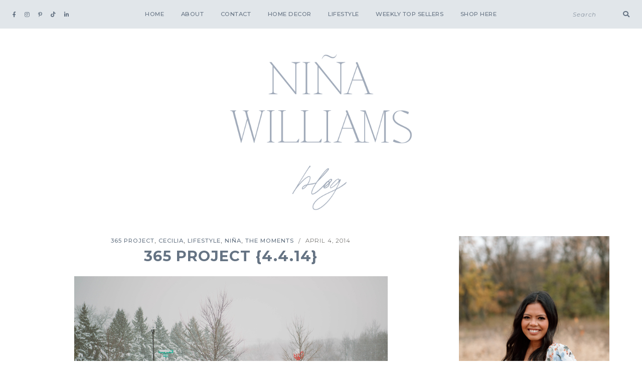

--- FILE ---
content_type: text/html; charset=UTF-8
request_url: https://ninawilliamsblog.com/365-project-4-4-14/
body_size: 22261
content:
<!DOCTYPE html>
<html dir="ltr" lang="en-US" prefix="og: https://ogp.me/ns#">
<head>

	<meta charset="UTF-8">
	<meta http-equiv="X-UA-Compatible" content="IE=edge">
	<meta name="viewport" content="width=device-width, initial-scale=1">

	<link rel="profile" href="https://gmpg.org/xfn/11" />
	<link rel="pingback" href="https://ninawilliamsblog.com/xmlrpc.php" />

		
	<title>365 Project {4.4.14} -</title>
	<style>img:is([sizes="auto" i], [sizes^="auto," i]) { contain-intrinsic-size: 3000px 1500px }</style>
	
		<!-- All in One SEO 4.8.1.1 - aioseo.com -->
	<meta name="description" content="Cecilia // The hubby was so sweet and dropped off Dylan at the bus stop (even though as you can tell is not far from our house) so Dylan didn&#039;t have to walk through 9 inches of snow.Niña // scooter rides!" />
	<meta name="robots" content="max-image-preview:large" />
	<meta name="author" content="admin"/>
	<link rel="canonical" href="https://ninawilliamsblog.com/365-project-4-4-14/" />
	<meta name="generator" content="All in One SEO (AIOSEO) 4.8.1.1" />
		<meta property="og:locale" content="en_US" />
		<meta property="og:site_name" content="-" />
		<meta property="og:type" content="article" />
		<meta property="og:title" content="365 Project {4.4.14} -" />
		<meta property="og:description" content="Cecilia // The hubby was so sweet and dropped off Dylan at the bus stop (even though as you can tell is not far from our house) so Dylan didn&#039;t have to walk through 9 inches of snow.Niña // scooter rides!" />
		<meta property="og:url" content="https://ninawilliamsblog.com/365-project-4-4-14/" />
		<meta property="article:published_time" content="2014-04-04T12:13:53+00:00" />
		<meta property="article:modified_time" content="2016-11-13T13:27:58+00:00" />
		<meta name="twitter:card" content="summary_large_image" />
		<meta name="twitter:title" content="365 Project {4.4.14} -" />
		<meta name="twitter:description" content="Cecilia // The hubby was so sweet and dropped off Dylan at the bus stop (even though as you can tell is not far from our house) so Dylan didn&#039;t have to walk through 9 inches of snow.Niña // scooter rides!" />
		<script type="application/ld+json" class="aioseo-schema">
			{"@context":"https:\/\/schema.org","@graph":[{"@type":"BlogPosting","@id":"https:\/\/ninawilliamsblog.com\/365-project-4-4-14\/#blogposting","name":"365 Project {4.4.14} -","headline":"365 Project {4.4.14}","author":{"@id":"https:\/\/ninawilliamsblog.com\/author\/admin\/#author"},"publisher":{"@id":"https:\/\/ninawilliamsblog.com\/#organization"},"image":{"@type":"ImageObject","url":"http:\/\/www.ninacecilia.com\/wp-content\/uploads\/2014\/04\/ps011.jpg","@id":"https:\/\/ninawilliamsblog.com\/365-project-4-4-14\/#articleImage"},"datePublished":"2014-04-04T12:13:53-05:00","dateModified":"2016-11-13T07:27:58-06:00","inLanguage":"en-US","mainEntityOfPage":{"@id":"https:\/\/ninawilliamsblog.com\/365-project-4-4-14\/#webpage"},"isPartOf":{"@id":"https:\/\/ninawilliamsblog.com\/365-project-4-4-14\/#webpage"},"articleSection":"365 Project, Cecilia, Lifestyle, Ni\u00f1a, The Moments"},{"@type":"BreadcrumbList","@id":"https:\/\/ninawilliamsblog.com\/365-project-4-4-14\/#breadcrumblist","itemListElement":[{"@type":"ListItem","@id":"https:\/\/ninawilliamsblog.com\/#listItem","position":1,"name":"Home","item":"https:\/\/ninawilliamsblog.com\/","nextItem":{"@type":"ListItem","@id":"https:\/\/ninawilliamsblog.com\/365-project-4-4-14\/#listItem","name":"365 Project {4.4.14}"}},{"@type":"ListItem","@id":"https:\/\/ninawilliamsblog.com\/365-project-4-4-14\/#listItem","position":2,"name":"365 Project {4.4.14}","previousItem":{"@type":"ListItem","@id":"https:\/\/ninawilliamsblog.com\/#listItem","name":"Home"}}]},{"@type":"Organization","@id":"https:\/\/ninawilliamsblog.com\/#organization","url":"https:\/\/ninawilliamsblog.com\/"},{"@type":"Person","@id":"https:\/\/ninawilliamsblog.com\/author\/admin\/#author","url":"https:\/\/ninawilliamsblog.com\/author\/admin\/","name":"admin","image":{"@type":"ImageObject","@id":"https:\/\/ninawilliamsblog.com\/365-project-4-4-14\/#authorImage","url":"https:\/\/ninawilliamsblog.com\/wp-content\/uploads\/2022\/05\/alexakarenphotography-117-small-150x150.jpg","width":96,"height":96,"caption":"admin"}},{"@type":"WebPage","@id":"https:\/\/ninawilliamsblog.com\/365-project-4-4-14\/#webpage","url":"https:\/\/ninawilliamsblog.com\/365-project-4-4-14\/","name":"365 Project {4.4.14} -","description":"Cecilia \/\/ The hubby was so sweet and dropped off Dylan at the bus stop (even though as you can tell is not far from our house) so Dylan didn't have to walk through 9 inches of snow.Ni\u00f1a \/\/ scooter rides!","inLanguage":"en-US","isPartOf":{"@id":"https:\/\/ninawilliamsblog.com\/#website"},"breadcrumb":{"@id":"https:\/\/ninawilliamsblog.com\/365-project-4-4-14\/#breadcrumblist"},"author":{"@id":"https:\/\/ninawilliamsblog.com\/author\/admin\/#author"},"creator":{"@id":"https:\/\/ninawilliamsblog.com\/author\/admin\/#author"},"datePublished":"2014-04-04T12:13:53-05:00","dateModified":"2016-11-13T07:27:58-06:00"},{"@type":"WebSite","@id":"https:\/\/ninawilliamsblog.com\/#website","url":"https:\/\/ninawilliamsblog.com\/","inLanguage":"en-US","publisher":{"@id":"https:\/\/ninawilliamsblog.com\/#organization"}}]}
		</script>
		<!-- All in One SEO -->

<script>window._wca = window._wca || [];</script>
<link rel='dns-prefetch' href='//stats.wp.com' />
<link rel='dns-prefetch' href='//secure.gravatar.com' />
<link rel='dns-prefetch' href='//www.googletagmanager.com' />
<link rel='dns-prefetch' href='//fonts.googleapis.com' />
<link rel='dns-prefetch' href='//v0.wordpress.com' />
<link rel='preconnect' href='//c0.wp.com' />
<link rel="alternate" type="application/rss+xml" title=" &raquo; Feed" href="https://ninawilliamsblog.com/feed/" />
<link rel="alternate" type="application/rss+xml" title=" &raquo; Comments Feed" href="https://ninawilliamsblog.com/comments/feed/" />
<link rel="alternate" type="application/rss+xml" title=" &raquo; 365 Project {4.4.14} Comments Feed" href="https://ninawilliamsblog.com/365-project-4-4-14/feed/" />
		<!-- This site uses the Google Analytics by MonsterInsights plugin v9.4.1 - Using Analytics tracking - https://www.monsterinsights.com/ -->
							<script src="//www.googletagmanager.com/gtag/js?id=G-NY22DXE8HC"  data-cfasync="false" data-wpfc-render="false" type="text/javascript" async></script>
			<script data-cfasync="false" data-wpfc-render="false" type="text/javascript">
				var mi_version = '9.4.1';
				var mi_track_user = true;
				var mi_no_track_reason = '';
								var MonsterInsightsDefaultLocations = {"page_location":"https:\/\/ninawilliamsblog.com\/365-project-4-4-14\/"};
				if ( typeof MonsterInsightsPrivacyGuardFilter === 'function' ) {
					var MonsterInsightsLocations = (typeof MonsterInsightsExcludeQuery === 'object') ? MonsterInsightsPrivacyGuardFilter( MonsterInsightsExcludeQuery ) : MonsterInsightsPrivacyGuardFilter( MonsterInsightsDefaultLocations );
				} else {
					var MonsterInsightsLocations = (typeof MonsterInsightsExcludeQuery === 'object') ? MonsterInsightsExcludeQuery : MonsterInsightsDefaultLocations;
				}

								var disableStrs = [
										'ga-disable-G-NY22DXE8HC',
									];

				/* Function to detect opted out users */
				function __gtagTrackerIsOptedOut() {
					for (var index = 0; index < disableStrs.length; index++) {
						if (document.cookie.indexOf(disableStrs[index] + '=true') > -1) {
							return true;
						}
					}

					return false;
				}

				/* Disable tracking if the opt-out cookie exists. */
				if (__gtagTrackerIsOptedOut()) {
					for (var index = 0; index < disableStrs.length; index++) {
						window[disableStrs[index]] = true;
					}
				}

				/* Opt-out function */
				function __gtagTrackerOptout() {
					for (var index = 0; index < disableStrs.length; index++) {
						document.cookie = disableStrs[index] + '=true; expires=Thu, 31 Dec 2099 23:59:59 UTC; path=/';
						window[disableStrs[index]] = true;
					}
				}

				if ('undefined' === typeof gaOptout) {
					function gaOptout() {
						__gtagTrackerOptout();
					}
				}
								window.dataLayer = window.dataLayer || [];

				window.MonsterInsightsDualTracker = {
					helpers: {},
					trackers: {},
				};
				if (mi_track_user) {
					function __gtagDataLayer() {
						dataLayer.push(arguments);
					}

					function __gtagTracker(type, name, parameters) {
						if (!parameters) {
							parameters = {};
						}

						if (parameters.send_to) {
							__gtagDataLayer.apply(null, arguments);
							return;
						}

						if (type === 'event') {
														parameters.send_to = monsterinsights_frontend.v4_id;
							var hookName = name;
							if (typeof parameters['event_category'] !== 'undefined') {
								hookName = parameters['event_category'] + ':' + name;
							}

							if (typeof MonsterInsightsDualTracker.trackers[hookName] !== 'undefined') {
								MonsterInsightsDualTracker.trackers[hookName](parameters);
							} else {
								__gtagDataLayer('event', name, parameters);
							}
							
						} else {
							__gtagDataLayer.apply(null, arguments);
						}
					}

					__gtagTracker('js', new Date());
					__gtagTracker('set', {
						'developer_id.dZGIzZG': true,
											});
					if ( MonsterInsightsLocations.page_location ) {
						__gtagTracker('set', MonsterInsightsLocations);
					}
										__gtagTracker('config', 'G-NY22DXE8HC', {"forceSSL":"true"} );
															window.gtag = __gtagTracker;										(function () {
						/* https://developers.google.com/analytics/devguides/collection/analyticsjs/ */
						/* ga and __gaTracker compatibility shim. */
						var noopfn = function () {
							return null;
						};
						var newtracker = function () {
							return new Tracker();
						};
						var Tracker = function () {
							return null;
						};
						var p = Tracker.prototype;
						p.get = noopfn;
						p.set = noopfn;
						p.send = function () {
							var args = Array.prototype.slice.call(arguments);
							args.unshift('send');
							__gaTracker.apply(null, args);
						};
						var __gaTracker = function () {
							var len = arguments.length;
							if (len === 0) {
								return;
							}
							var f = arguments[len - 1];
							if (typeof f !== 'object' || f === null || typeof f.hitCallback !== 'function') {
								if ('send' === arguments[0]) {
									var hitConverted, hitObject = false, action;
									if ('event' === arguments[1]) {
										if ('undefined' !== typeof arguments[3]) {
											hitObject = {
												'eventAction': arguments[3],
												'eventCategory': arguments[2],
												'eventLabel': arguments[4],
												'value': arguments[5] ? arguments[5] : 1,
											}
										}
									}
									if ('pageview' === arguments[1]) {
										if ('undefined' !== typeof arguments[2]) {
											hitObject = {
												'eventAction': 'page_view',
												'page_path': arguments[2],
											}
										}
									}
									if (typeof arguments[2] === 'object') {
										hitObject = arguments[2];
									}
									if (typeof arguments[5] === 'object') {
										Object.assign(hitObject, arguments[5]);
									}
									if ('undefined' !== typeof arguments[1].hitType) {
										hitObject = arguments[1];
										if ('pageview' === hitObject.hitType) {
											hitObject.eventAction = 'page_view';
										}
									}
									if (hitObject) {
										action = 'timing' === arguments[1].hitType ? 'timing_complete' : hitObject.eventAction;
										hitConverted = mapArgs(hitObject);
										__gtagTracker('event', action, hitConverted);
									}
								}
								return;
							}

							function mapArgs(args) {
								var arg, hit = {};
								var gaMap = {
									'eventCategory': 'event_category',
									'eventAction': 'event_action',
									'eventLabel': 'event_label',
									'eventValue': 'event_value',
									'nonInteraction': 'non_interaction',
									'timingCategory': 'event_category',
									'timingVar': 'name',
									'timingValue': 'value',
									'timingLabel': 'event_label',
									'page': 'page_path',
									'location': 'page_location',
									'title': 'page_title',
									'referrer' : 'page_referrer',
								};
								for (arg in args) {
																		if (!(!args.hasOwnProperty(arg) || !gaMap.hasOwnProperty(arg))) {
										hit[gaMap[arg]] = args[arg];
									} else {
										hit[arg] = args[arg];
									}
								}
								return hit;
							}

							try {
								f.hitCallback();
							} catch (ex) {
							}
						};
						__gaTracker.create = newtracker;
						__gaTracker.getByName = newtracker;
						__gaTracker.getAll = function () {
							return [];
						};
						__gaTracker.remove = noopfn;
						__gaTracker.loaded = true;
						window['__gaTracker'] = __gaTracker;
					})();
									} else {
										console.log("");
					(function () {
						function __gtagTracker() {
							return null;
						}

						window['__gtagTracker'] = __gtagTracker;
						window['gtag'] = __gtagTracker;
					})();
									}
			</script>
				<!-- / Google Analytics by MonsterInsights -->
		<script type="text/javascript">
/* <![CDATA[ */
window._wpemojiSettings = {"baseUrl":"https:\/\/s.w.org\/images\/core\/emoji\/15.1.0\/72x72\/","ext":".png","svgUrl":"https:\/\/s.w.org\/images\/core\/emoji\/15.1.0\/svg\/","svgExt":".svg","source":{"concatemoji":"https:\/\/ninawilliamsblog.com\/wp-includes\/js\/wp-emoji-release.min.js?ver=6.8"}};
/*! This file is auto-generated */
!function(i,n){var o,s,e;function c(e){try{var t={supportTests:e,timestamp:(new Date).valueOf()};sessionStorage.setItem(o,JSON.stringify(t))}catch(e){}}function p(e,t,n){e.clearRect(0,0,e.canvas.width,e.canvas.height),e.fillText(t,0,0);var t=new Uint32Array(e.getImageData(0,0,e.canvas.width,e.canvas.height).data),r=(e.clearRect(0,0,e.canvas.width,e.canvas.height),e.fillText(n,0,0),new Uint32Array(e.getImageData(0,0,e.canvas.width,e.canvas.height).data));return t.every(function(e,t){return e===r[t]})}function u(e,t,n){switch(t){case"flag":return n(e,"\ud83c\udff3\ufe0f\u200d\u26a7\ufe0f","\ud83c\udff3\ufe0f\u200b\u26a7\ufe0f")?!1:!n(e,"\ud83c\uddfa\ud83c\uddf3","\ud83c\uddfa\u200b\ud83c\uddf3")&&!n(e,"\ud83c\udff4\udb40\udc67\udb40\udc62\udb40\udc65\udb40\udc6e\udb40\udc67\udb40\udc7f","\ud83c\udff4\u200b\udb40\udc67\u200b\udb40\udc62\u200b\udb40\udc65\u200b\udb40\udc6e\u200b\udb40\udc67\u200b\udb40\udc7f");case"emoji":return!n(e,"\ud83d\udc26\u200d\ud83d\udd25","\ud83d\udc26\u200b\ud83d\udd25")}return!1}function f(e,t,n){var r="undefined"!=typeof WorkerGlobalScope&&self instanceof WorkerGlobalScope?new OffscreenCanvas(300,150):i.createElement("canvas"),a=r.getContext("2d",{willReadFrequently:!0}),o=(a.textBaseline="top",a.font="600 32px Arial",{});return e.forEach(function(e){o[e]=t(a,e,n)}),o}function t(e){var t=i.createElement("script");t.src=e,t.defer=!0,i.head.appendChild(t)}"undefined"!=typeof Promise&&(o="wpEmojiSettingsSupports",s=["flag","emoji"],n.supports={everything:!0,everythingExceptFlag:!0},e=new Promise(function(e){i.addEventListener("DOMContentLoaded",e,{once:!0})}),new Promise(function(t){var n=function(){try{var e=JSON.parse(sessionStorage.getItem(o));if("object"==typeof e&&"number"==typeof e.timestamp&&(new Date).valueOf()<e.timestamp+604800&&"object"==typeof e.supportTests)return e.supportTests}catch(e){}return null}();if(!n){if("undefined"!=typeof Worker&&"undefined"!=typeof OffscreenCanvas&&"undefined"!=typeof URL&&URL.createObjectURL&&"undefined"!=typeof Blob)try{var e="postMessage("+f.toString()+"("+[JSON.stringify(s),u.toString(),p.toString()].join(",")+"));",r=new Blob([e],{type:"text/javascript"}),a=new Worker(URL.createObjectURL(r),{name:"wpTestEmojiSupports"});return void(a.onmessage=function(e){c(n=e.data),a.terminate(),t(n)})}catch(e){}c(n=f(s,u,p))}t(n)}).then(function(e){for(var t in e)n.supports[t]=e[t],n.supports.everything=n.supports.everything&&n.supports[t],"flag"!==t&&(n.supports.everythingExceptFlag=n.supports.everythingExceptFlag&&n.supports[t]);n.supports.everythingExceptFlag=n.supports.everythingExceptFlag&&!n.supports.flag,n.DOMReady=!1,n.readyCallback=function(){n.DOMReady=!0}}).then(function(){return e}).then(function(){var e;n.supports.everything||(n.readyCallback(),(e=n.source||{}).concatemoji?t(e.concatemoji):e.wpemoji&&e.twemoji&&(t(e.twemoji),t(e.wpemoji)))}))}((window,document),window._wpemojiSettings);
/* ]]> */
</script>
<style id='wp-emoji-styles-inline-css' type='text/css'>

	img.wp-smiley, img.emoji {
		display: inline !important;
		border: none !important;
		box-shadow: none !important;
		height: 1em !important;
		width: 1em !important;
		margin: 0 0.07em !important;
		vertical-align: -0.1em !important;
		background: none !important;
		padding: 0 !important;
	}
</style>
<link rel='stylesheet' id='wp-block-library-css' href='https://c0.wp.com/c/6.8/wp-includes/css/dist/block-library/style.min.css' type='text/css' media='all' />
<link rel='stylesheet' id='swiper-css-css' href='https://ninawilliamsblog.com/wp-content/plugins/instagram-widget-by-wpzoom/dist/styles/library/swiper.css?ver=7.4.1' type='text/css' media='all' />
<link rel='stylesheet' id='dashicons-css' href='https://c0.wp.com/c/6.8/wp-includes/css/dashicons.min.css' type='text/css' media='all' />
<link rel='stylesheet' id='magnific-popup-css' href='https://ninawilliamsblog.com/wp-content/plugins/instagram-widget-by-wpzoom/dist/styles/library/magnific-popup.css?ver=2.2.7' type='text/css' media='all' />
<link rel='stylesheet' id='wpz-insta_block-frontend-style-css' href='https://ninawilliamsblog.com/wp-content/plugins/instagram-widget-by-wpzoom/dist/styles/frontend/index.css?ver=bbc4962530486b2c280af5a9d801f209' type='text/css' media='all' />
<style id='classic-theme-styles-inline-css' type='text/css'>
/*! This file is auto-generated */
.wp-block-button__link{color:#fff;background-color:#32373c;border-radius:9999px;box-shadow:none;text-decoration:none;padding:calc(.667em + 2px) calc(1.333em + 2px);font-size:1.125em}.wp-block-file__button{background:#32373c;color:#fff;text-decoration:none}
</style>
<link rel='stylesheet' id='mediaelement-css' href='https://c0.wp.com/c/6.8/wp-includes/js/mediaelement/mediaelementplayer-legacy.min.css' type='text/css' media='all' />
<link rel='stylesheet' id='wp-mediaelement-css' href='https://c0.wp.com/c/6.8/wp-includes/js/mediaelement/wp-mediaelement.min.css' type='text/css' media='all' />
<style id='jetpack-sharing-buttons-style-inline-css' type='text/css'>
.jetpack-sharing-buttons__services-list{display:flex;flex-direction:row;flex-wrap:wrap;gap:0;list-style-type:none;margin:5px;padding:0}.jetpack-sharing-buttons__services-list.has-small-icon-size{font-size:12px}.jetpack-sharing-buttons__services-list.has-normal-icon-size{font-size:16px}.jetpack-sharing-buttons__services-list.has-large-icon-size{font-size:24px}.jetpack-sharing-buttons__services-list.has-huge-icon-size{font-size:36px}@media print{.jetpack-sharing-buttons__services-list{display:none!important}}.editor-styles-wrapper .wp-block-jetpack-sharing-buttons{gap:0;padding-inline-start:0}ul.jetpack-sharing-buttons__services-list.has-background{padding:1.25em 2.375em}
</style>
<style id='global-styles-inline-css' type='text/css'>
:root{--wp--preset--aspect-ratio--square: 1;--wp--preset--aspect-ratio--4-3: 4/3;--wp--preset--aspect-ratio--3-4: 3/4;--wp--preset--aspect-ratio--3-2: 3/2;--wp--preset--aspect-ratio--2-3: 2/3;--wp--preset--aspect-ratio--16-9: 16/9;--wp--preset--aspect-ratio--9-16: 9/16;--wp--preset--color--black: #000000;--wp--preset--color--cyan-bluish-gray: #abb8c3;--wp--preset--color--white: #ffffff;--wp--preset--color--pale-pink: #f78da7;--wp--preset--color--vivid-red: #cf2e2e;--wp--preset--color--luminous-vivid-orange: #ff6900;--wp--preset--color--luminous-vivid-amber: #fcb900;--wp--preset--color--light-green-cyan: #7bdcb5;--wp--preset--color--vivid-green-cyan: #00d084;--wp--preset--color--pale-cyan-blue: #8ed1fc;--wp--preset--color--vivid-cyan-blue: #0693e3;--wp--preset--color--vivid-purple: #9b51e0;--wp--preset--color--light-grayish-orange: #F8F0ED;--wp--preset--color--greyish-rose: #C19897;--wp--preset--color--light-grey: #E5E5E5;--wp--preset--color--very-light-grey: #F3F3F3;--wp--preset--gradient--vivid-cyan-blue-to-vivid-purple: linear-gradient(135deg,rgba(6,147,227,1) 0%,rgb(155,81,224) 100%);--wp--preset--gradient--light-green-cyan-to-vivid-green-cyan: linear-gradient(135deg,rgb(122,220,180) 0%,rgb(0,208,130) 100%);--wp--preset--gradient--luminous-vivid-amber-to-luminous-vivid-orange: linear-gradient(135deg,rgba(252,185,0,1) 0%,rgba(255,105,0,1) 100%);--wp--preset--gradient--luminous-vivid-orange-to-vivid-red: linear-gradient(135deg,rgba(255,105,0,1) 0%,rgb(207,46,46) 100%);--wp--preset--gradient--very-light-gray-to-cyan-bluish-gray: linear-gradient(135deg,rgb(238,238,238) 0%,rgb(169,184,195) 100%);--wp--preset--gradient--cool-to-warm-spectrum: linear-gradient(135deg,rgb(74,234,220) 0%,rgb(151,120,209) 20%,rgb(207,42,186) 40%,rgb(238,44,130) 60%,rgb(251,105,98) 80%,rgb(254,248,76) 100%);--wp--preset--gradient--blush-light-purple: linear-gradient(135deg,rgb(255,206,236) 0%,rgb(152,150,240) 100%);--wp--preset--gradient--blush-bordeaux: linear-gradient(135deg,rgb(254,205,165) 0%,rgb(254,45,45) 50%,rgb(107,0,62) 100%);--wp--preset--gradient--luminous-dusk: linear-gradient(135deg,rgb(255,203,112) 0%,rgb(199,81,192) 50%,rgb(65,88,208) 100%);--wp--preset--gradient--pale-ocean: linear-gradient(135deg,rgb(255,245,203) 0%,rgb(182,227,212) 50%,rgb(51,167,181) 100%);--wp--preset--gradient--electric-grass: linear-gradient(135deg,rgb(202,248,128) 0%,rgb(113,206,126) 100%);--wp--preset--gradient--midnight: linear-gradient(135deg,rgb(2,3,129) 0%,rgb(40,116,252) 100%);--wp--preset--font-size--small: 13px;--wp--preset--font-size--medium: 20px;--wp--preset--font-size--large: 36px;--wp--preset--font-size--x-large: 42px;--wp--preset--spacing--20: 0.44rem;--wp--preset--spacing--30: 0.67rem;--wp--preset--spacing--40: 1rem;--wp--preset--spacing--50: 1.5rem;--wp--preset--spacing--60: 2.25rem;--wp--preset--spacing--70: 3.38rem;--wp--preset--spacing--80: 5.06rem;--wp--preset--shadow--natural: 6px 6px 9px rgba(0, 0, 0, 0.2);--wp--preset--shadow--deep: 12px 12px 50px rgba(0, 0, 0, 0.4);--wp--preset--shadow--sharp: 6px 6px 0px rgba(0, 0, 0, 0.2);--wp--preset--shadow--outlined: 6px 6px 0px -3px rgba(255, 255, 255, 1), 6px 6px rgba(0, 0, 0, 1);--wp--preset--shadow--crisp: 6px 6px 0px rgba(0, 0, 0, 1);}:where(.is-layout-flex){gap: 0.5em;}:where(.is-layout-grid){gap: 0.5em;}body .is-layout-flex{display: flex;}.is-layout-flex{flex-wrap: wrap;align-items: center;}.is-layout-flex > :is(*, div){margin: 0;}body .is-layout-grid{display: grid;}.is-layout-grid > :is(*, div){margin: 0;}:where(.wp-block-columns.is-layout-flex){gap: 2em;}:where(.wp-block-columns.is-layout-grid){gap: 2em;}:where(.wp-block-post-template.is-layout-flex){gap: 1.25em;}:where(.wp-block-post-template.is-layout-grid){gap: 1.25em;}.has-black-color{color: var(--wp--preset--color--black) !important;}.has-cyan-bluish-gray-color{color: var(--wp--preset--color--cyan-bluish-gray) !important;}.has-white-color{color: var(--wp--preset--color--white) !important;}.has-pale-pink-color{color: var(--wp--preset--color--pale-pink) !important;}.has-vivid-red-color{color: var(--wp--preset--color--vivid-red) !important;}.has-luminous-vivid-orange-color{color: var(--wp--preset--color--luminous-vivid-orange) !important;}.has-luminous-vivid-amber-color{color: var(--wp--preset--color--luminous-vivid-amber) !important;}.has-light-green-cyan-color{color: var(--wp--preset--color--light-green-cyan) !important;}.has-vivid-green-cyan-color{color: var(--wp--preset--color--vivid-green-cyan) !important;}.has-pale-cyan-blue-color{color: var(--wp--preset--color--pale-cyan-blue) !important;}.has-vivid-cyan-blue-color{color: var(--wp--preset--color--vivid-cyan-blue) !important;}.has-vivid-purple-color{color: var(--wp--preset--color--vivid-purple) !important;}.has-black-background-color{background-color: var(--wp--preset--color--black) !important;}.has-cyan-bluish-gray-background-color{background-color: var(--wp--preset--color--cyan-bluish-gray) !important;}.has-white-background-color{background-color: var(--wp--preset--color--white) !important;}.has-pale-pink-background-color{background-color: var(--wp--preset--color--pale-pink) !important;}.has-vivid-red-background-color{background-color: var(--wp--preset--color--vivid-red) !important;}.has-luminous-vivid-orange-background-color{background-color: var(--wp--preset--color--luminous-vivid-orange) !important;}.has-luminous-vivid-amber-background-color{background-color: var(--wp--preset--color--luminous-vivid-amber) !important;}.has-light-green-cyan-background-color{background-color: var(--wp--preset--color--light-green-cyan) !important;}.has-vivid-green-cyan-background-color{background-color: var(--wp--preset--color--vivid-green-cyan) !important;}.has-pale-cyan-blue-background-color{background-color: var(--wp--preset--color--pale-cyan-blue) !important;}.has-vivid-cyan-blue-background-color{background-color: var(--wp--preset--color--vivid-cyan-blue) !important;}.has-vivid-purple-background-color{background-color: var(--wp--preset--color--vivid-purple) !important;}.has-black-border-color{border-color: var(--wp--preset--color--black) !important;}.has-cyan-bluish-gray-border-color{border-color: var(--wp--preset--color--cyan-bluish-gray) !important;}.has-white-border-color{border-color: var(--wp--preset--color--white) !important;}.has-pale-pink-border-color{border-color: var(--wp--preset--color--pale-pink) !important;}.has-vivid-red-border-color{border-color: var(--wp--preset--color--vivid-red) !important;}.has-luminous-vivid-orange-border-color{border-color: var(--wp--preset--color--luminous-vivid-orange) !important;}.has-luminous-vivid-amber-border-color{border-color: var(--wp--preset--color--luminous-vivid-amber) !important;}.has-light-green-cyan-border-color{border-color: var(--wp--preset--color--light-green-cyan) !important;}.has-vivid-green-cyan-border-color{border-color: var(--wp--preset--color--vivid-green-cyan) !important;}.has-pale-cyan-blue-border-color{border-color: var(--wp--preset--color--pale-cyan-blue) !important;}.has-vivid-cyan-blue-border-color{border-color: var(--wp--preset--color--vivid-cyan-blue) !important;}.has-vivid-purple-border-color{border-color: var(--wp--preset--color--vivid-purple) !important;}.has-vivid-cyan-blue-to-vivid-purple-gradient-background{background: var(--wp--preset--gradient--vivid-cyan-blue-to-vivid-purple) !important;}.has-light-green-cyan-to-vivid-green-cyan-gradient-background{background: var(--wp--preset--gradient--light-green-cyan-to-vivid-green-cyan) !important;}.has-luminous-vivid-amber-to-luminous-vivid-orange-gradient-background{background: var(--wp--preset--gradient--luminous-vivid-amber-to-luminous-vivid-orange) !important;}.has-luminous-vivid-orange-to-vivid-red-gradient-background{background: var(--wp--preset--gradient--luminous-vivid-orange-to-vivid-red) !important;}.has-very-light-gray-to-cyan-bluish-gray-gradient-background{background: var(--wp--preset--gradient--very-light-gray-to-cyan-bluish-gray) !important;}.has-cool-to-warm-spectrum-gradient-background{background: var(--wp--preset--gradient--cool-to-warm-spectrum) !important;}.has-blush-light-purple-gradient-background{background: var(--wp--preset--gradient--blush-light-purple) !important;}.has-blush-bordeaux-gradient-background{background: var(--wp--preset--gradient--blush-bordeaux) !important;}.has-luminous-dusk-gradient-background{background: var(--wp--preset--gradient--luminous-dusk) !important;}.has-pale-ocean-gradient-background{background: var(--wp--preset--gradient--pale-ocean) !important;}.has-electric-grass-gradient-background{background: var(--wp--preset--gradient--electric-grass) !important;}.has-midnight-gradient-background{background: var(--wp--preset--gradient--midnight) !important;}.has-small-font-size{font-size: var(--wp--preset--font-size--small) !important;}.has-medium-font-size{font-size: var(--wp--preset--font-size--medium) !important;}.has-large-font-size{font-size: var(--wp--preset--font-size--large) !important;}.has-x-large-font-size{font-size: var(--wp--preset--font-size--x-large) !important;}
:where(.wp-block-post-template.is-layout-flex){gap: 1.25em;}:where(.wp-block-post-template.is-layout-grid){gap: 1.25em;}
:where(.wp-block-columns.is-layout-flex){gap: 2em;}:where(.wp-block-columns.is-layout-grid){gap: 2em;}
:root :where(.wp-block-pullquote){font-size: 1.5em;line-height: 1.6;}
</style>
<link rel='stylesheet' id='emgrace-elements-css-css' href='https://ninawilliamsblog.com/wp-content/plugins/emily-grace-elements/css/emily-grace-elements.css?ver=6.8' type='text/css' media='all' />
<link rel='stylesheet' id='jpibfi-style-css' href='https://ninawilliamsblog.com/wp-content/plugins/jquery-pin-it-button-for-images/css/client.css?ver=3.0.6' type='text/css' media='all' />
<link rel='stylesheet' id='woocommerce-layout-css' href='https://c0.wp.com/p/woocommerce/9.8.2/assets/css/woocommerce-layout.css' type='text/css' media='all' />
<style id='woocommerce-layout-inline-css' type='text/css'>

	.infinite-scroll .woocommerce-pagination {
		display: none;
	}
</style>
<link rel='stylesheet' id='woocommerce-smallscreen-css' href='https://c0.wp.com/p/woocommerce/9.8.2/assets/css/woocommerce-smallscreen.css' type='text/css' media='only screen and (max-width: 768px)' />
<link rel='stylesheet' id='woocommerce-general-css' href='https://c0.wp.com/p/woocommerce/9.8.2/assets/css/woocommerce.css' type='text/css' media='all' />
<style id='woocommerce-inline-inline-css' type='text/css'>
.woocommerce form .form-row .required { visibility: visible; }
</style>
<link rel='stylesheet' id='ppress-frontend-css' href='https://ninawilliamsblog.com/wp-content/plugins/wp-user-avatar/assets/css/frontend.min.css?ver=4.15.23' type='text/css' media='all' />
<link rel='stylesheet' id='ppress-flatpickr-css' href='https://ninawilliamsblog.com/wp-content/plugins/wp-user-avatar/assets/flatpickr/flatpickr.min.css?ver=4.15.23' type='text/css' media='all' />
<link rel='stylesheet' id='ppress-select2-css' href='https://ninawilliamsblog.com/wp-content/plugins/wp-user-avatar/assets/select2/select2.min.css?ver=6.8' type='text/css' media='all' />
<link rel='stylesheet' id='qi-addons-for-elementor-grid-style-css' href='https://ninawilliamsblog.com/wp-content/plugins/qi-addons-for-elementor/assets/css/grid.min.css?ver=1.8.9' type='text/css' media='all' />
<link rel='stylesheet' id='qi-addons-for-elementor-helper-parts-style-css' href='https://ninawilliamsblog.com/wp-content/plugins/qi-addons-for-elementor/assets/css/helper-parts.min.css?ver=1.8.9' type='text/css' media='all' />
<link rel='stylesheet' id='qi-addons-for-elementor-style-css' href='https://ninawilliamsblog.com/wp-content/plugins/qi-addons-for-elementor/assets/css/main.min.css?ver=1.8.9' type='text/css' media='all' />
<link rel='stylesheet' id='brands-styles-css' href='https://c0.wp.com/p/woocommerce/9.8.2/assets/css/brands.css' type='text/css' media='all' />
<link rel='stylesheet' id='font-awesome-css-css' href='https://ninawilliamsblog.com/wp-content/themes/emily-grace/css/font-awesome.min.css?ver=6.8' type='text/css' media='all' />
<link rel='stylesheet' id='emgrace-style-css' href='https://ninawilliamsblog.com/wp-content/themes/emily-grace/style.css?ver=6.8' type='text/css' media='all' />
<link rel='stylesheet' id='emgrace-responsive-css' href='https://ninawilliamsblog.com/wp-content/themes/emily-grace/css/responsive.css?ver=6.8' type='text/css' media='all' />
<link rel='stylesheet' id='emgrace-google-fonts-css' href='//fonts.googleapis.com/css?family=Montserrat%3A300%2C300i%2C500%2C600%2C700' type='text/css' media='all' />
<style id='akismet-widget-style-inline-css' type='text/css'>

			.a-stats {
				--akismet-color-mid-green: #357b49;
				--akismet-color-white: #fff;
				--akismet-color-light-grey: #f6f7f7;

				max-width: 350px;
				width: auto;
			}

			.a-stats * {
				all: unset;
				box-sizing: border-box;
			}

			.a-stats strong {
				font-weight: 600;
			}

			.a-stats a.a-stats__link,
			.a-stats a.a-stats__link:visited,
			.a-stats a.a-stats__link:active {
				background: var(--akismet-color-mid-green);
				border: none;
				box-shadow: none;
				border-radius: 8px;
				color: var(--akismet-color-white);
				cursor: pointer;
				display: block;
				font-family: -apple-system, BlinkMacSystemFont, 'Segoe UI', 'Roboto', 'Oxygen-Sans', 'Ubuntu', 'Cantarell', 'Helvetica Neue', sans-serif;
				font-weight: 500;
				padding: 12px;
				text-align: center;
				text-decoration: none;
				transition: all 0.2s ease;
			}

			/* Extra specificity to deal with TwentyTwentyOne focus style */
			.widget .a-stats a.a-stats__link:focus {
				background: var(--akismet-color-mid-green);
				color: var(--akismet-color-white);
				text-decoration: none;
			}

			.a-stats a.a-stats__link:hover {
				filter: brightness(110%);
				box-shadow: 0 4px 12px rgba(0, 0, 0, 0.06), 0 0 2px rgba(0, 0, 0, 0.16);
			}

			.a-stats .count {
				color: var(--akismet-color-white);
				display: block;
				font-size: 1.5em;
				line-height: 1.4;
				padding: 0 13px;
				white-space: nowrap;
			}
		
</style>
<link rel='stylesheet' id='swiper-css' href='https://ninawilliamsblog.com/wp-content/plugins/qi-addons-for-elementor/assets/plugins/swiper/8.4.5/swiper.min.css?ver=8.4.5' type='text/css' media='all' />
<link rel='stylesheet' id='sharedaddy-css' href='https://c0.wp.com/p/jetpack/14.5/modules/sharedaddy/sharing.css' type='text/css' media='all' />
<link rel='stylesheet' id='social-logos-css' href='https://c0.wp.com/p/jetpack/14.5/_inc/social-logos/social-logos.min.css' type='text/css' media='all' />
<script type="text/javascript" src="https://ninawilliamsblog.com/wp-content/plugins/google-analytics-for-wordpress/assets/js/frontend-gtag.min.js?ver=9.4.1" id="monsterinsights-frontend-script-js" async="async" data-wp-strategy="async"></script>
<script data-cfasync="false" data-wpfc-render="false" type="text/javascript" id='monsterinsights-frontend-script-js-extra'>/* <![CDATA[ */
var monsterinsights_frontend = {"js_events_tracking":"true","download_extensions":"doc,pdf,ppt,zip,xls,docx,pptx,xlsx","inbound_paths":"[]","home_url":"https:\/\/ninawilliamsblog.com","hash_tracking":"false","v4_id":"G-NY22DXE8HC"};/* ]]> */
</script>
<script type="text/javascript" src="https://c0.wp.com/c/6.8/wp-includes/js/jquery/jquery.min.js" id="jquery-core-js"></script>
<script type="text/javascript" src="https://c0.wp.com/c/6.8/wp-includes/js/jquery/jquery-migrate.min.js" id="jquery-migrate-js"></script>
<script type="text/javascript" src="https://c0.wp.com/c/6.8/wp-includes/js/underscore.min.js" id="underscore-js"></script>
<script type="text/javascript" id="wp-util-js-extra">
/* <![CDATA[ */
var _wpUtilSettings = {"ajax":{"url":"\/wp-admin\/admin-ajax.php"}};
/* ]]> */
</script>
<script type="text/javascript" src="https://c0.wp.com/c/6.8/wp-includes/js/wp-util.min.js" id="wp-util-js"></script>
<script type="text/javascript" src="https://ninawilliamsblog.com/wp-content/plugins/instagram-widget-by-wpzoom/dist/scripts/library/magnific-popup.js?ver=1745889089" id="magnific-popup-js"></script>
<script type="text/javascript" src="https://ninawilliamsblog.com/wp-content/plugins/instagram-widget-by-wpzoom/dist/scripts/library/swiper.js?ver=7.4.1" id="swiper-js-js"></script>
<script type="text/javascript" src="https://ninawilliamsblog.com/wp-content/plugins/instagram-widget-by-wpzoom/dist/scripts/frontend/block.js?ver=9a3affef738588dbf17ec0443c4b21e9" id="wpz-insta_block-frontend-script-js"></script>
<script type="text/javascript" src="https://ninawilliamsblog.com/wp-content/plugins/emily-grace-elements/js/emily-grace-elements.js?ver=1" id="emgrace-elements-scripts-js"></script>
<script type="text/javascript" src="https://c0.wp.com/p/woocommerce/9.8.2/assets/js/jquery-blockui/jquery.blockUI.min.js" id="jquery-blockui-js" data-wp-strategy="defer"></script>
<script type="text/javascript" id="wc-add-to-cart-js-extra">
/* <![CDATA[ */
var wc_add_to_cart_params = {"ajax_url":"\/wp-admin\/admin-ajax.php","wc_ajax_url":"\/?wc-ajax=%%endpoint%%","i18n_view_cart":"View cart","cart_url":"https:\/\/ninawilliamsblog.com\/cart\/","is_cart":"","cart_redirect_after_add":"no"};
/* ]]> */
</script>
<script type="text/javascript" src="https://c0.wp.com/p/woocommerce/9.8.2/assets/js/frontend/add-to-cart.min.js" id="wc-add-to-cart-js" defer="defer" data-wp-strategy="defer"></script>
<script type="text/javascript" src="https://c0.wp.com/p/woocommerce/9.8.2/assets/js/js-cookie/js.cookie.min.js" id="js-cookie-js" data-wp-strategy="defer"></script>
<script type="text/javascript" src="https://ninawilliamsblog.com/wp-content/plugins/wp-user-avatar/assets/flatpickr/flatpickr.min.js?ver=4.15.23" id="ppress-flatpickr-js"></script>
<script type="text/javascript" src="https://ninawilliamsblog.com/wp-content/plugins/wp-user-avatar/assets/select2/select2.min.js?ver=4.15.23" id="ppress-select2-js"></script>
<script type="text/javascript" src="https://stats.wp.com/s-202603.js" id="woocommerce-analytics-js" defer="defer" data-wp-strategy="defer"></script>

<!-- Google tag (gtag.js) snippet added by Site Kit -->

<!-- Google Analytics snippet added by Site Kit -->
<script type="text/javascript" src="https://www.googletagmanager.com/gtag/js?id=G-M61LTHS70W" id="google_gtagjs-js" async></script>
<script type="text/javascript" id="google_gtagjs-js-after">
/* <![CDATA[ */
window.dataLayer = window.dataLayer || [];function gtag(){dataLayer.push(arguments);}
gtag("set","linker",{"domains":["ninawilliamsblog.com"]});
gtag("js", new Date());
gtag("set", "developer_id.dZTNiMT", true);
gtag("config", "G-M61LTHS70W");
 window._googlesitekit = window._googlesitekit || {}; window._googlesitekit.throttledEvents = []; window._googlesitekit.gtagEvent = (name, data) => { var key = JSON.stringify( { name, data } ); if ( !! window._googlesitekit.throttledEvents[ key ] ) { return; } window._googlesitekit.throttledEvents[ key ] = true; setTimeout( () => { delete window._googlesitekit.throttledEvents[ key ]; }, 5 ); gtag( "event", name, { ...data, event_source: "site-kit" } ); } 
/* ]]> */
</script>

<!-- End Google tag (gtag.js) snippet added by Site Kit -->
<link rel="https://api.w.org/" href="https://ninawilliamsblog.com/wp-json/" /><link rel="alternate" title="JSON" type="application/json" href="https://ninawilliamsblog.com/wp-json/wp/v2/posts/14334" /><link rel="EditURI" type="application/rsd+xml" title="RSD" href="https://ninawilliamsblog.com/xmlrpc.php?rsd" />
<meta name="generator" content="WordPress 6.8" />
<meta name="generator" content="WooCommerce 9.8.2" />
<link rel='shortlink' href='https://wp.me/p8lOE9-3Jc' />
<link rel="alternate" title="oEmbed (JSON)" type="application/json+oembed" href="https://ninawilliamsblog.com/wp-json/oembed/1.0/embed?url=https%3A%2F%2Fninawilliamsblog.com%2F365-project-4-4-14%2F" />
<link rel="alternate" title="oEmbed (XML)" type="text/xml+oembed" href="https://ninawilliamsblog.com/wp-json/oembed/1.0/embed?url=https%3A%2F%2Fninawilliamsblog.com%2F365-project-4-4-14%2F&#038;format=xml" />
<meta name="generator" content="Site Kit by Google 1.151.0" /><script id="mcjs">!function(c,h,i,m,p){m=c.createElement(h),p=c.getElementsByTagName(h)[0],m.async=1,m.src=i,p.parentNode.insertBefore(m,p)}(document,"script","https://chimpstatic.com/mcjs-connected/js/users/81ea3cf374401e4518c78d2b3/04113e5241d4614967c14060a.js");</script><style type="text/css">
	a.pinit-button.custom span {
		}

	.pinit-hover {
		opacity: 0.8 !important;
		filter: alpha(opacity=80) !important;
	}
	a.pinit-button {
	border-bottom: 0 !important;
	box-shadow: none !important;
	margin-bottom: 0 !important;
}
a.pinit-button::after {
    display: none;
}</style>
				<script type="text/javascript">
			var _statcounter = _statcounter || [];
			_statcounter.push({"tags": {"author": "admin"}});
		</script>
			<style>img#wpstats{display:none}</style>
			
	<style class="emgrace-customizer-styles" type="text/css"> 

				.emgrace-site-logo img { width: 500px;}
						.emgrace-nav-wrapper, .emgrace-nav-wrapper .menu .sub-menu, .emgrace-nav-wrapper .menu .children, #emgrace-header .slicknav_nav, .emgrace-header-mobile-search-close .fa-times { background-color:#e1e6ea; }
						.emgrace-nav-wrapper ul.menu ul li, .emgrace-nav-wrapper .menu ul ul li, #emgrace-header .slicknav_nav > li, #emgrace-header .slicknav_nav .sub-menu > li, .emgrace-nav-wrapper ul.menu .sub-menu .sub-menu li, .emgrace-nav-wrapper ul.menu .sub-menu { border-color:#efefef; }
						.emgrace-nav-wrapper li a, .emgrace-nav-wrapper li.emgrace-inline-center-logo a:hover,  #emgrace-header .slicknav_menu .slicknav_menutxt, #emgrace-header .slicknav_nav a, .emgrace-below-menu .emgrace-site-title a, .emgrace-mobile-logo a {  color:#657383; }
			#emgrace-header #emgrace-searchform input[type="text"]::-moz-placeholder { color: #657383; }	
			#emgrace-header #emgrace-searchform input[type="text"]::-webkit-input-placeholder { color: #657383; }
			#emgrace-header #emgrace-searchform input[type="text"]:-ms-input-placeholder { color: #657383; }
			#emgrace-header .slicknav_menu .slicknav_icon-bar {  background-color:#657383; }
					.emgrace-nav-wrapper li a:hover, #emgrace-header .emgrace-social-media-follow-icons a:hover, #emgrace-header #emgrace-searchform button[type="submit"]:hover .fa-search, #emgrace-header .slicknav_menu .slicknav_menutxt:hover, #emgrace-header .slicknav_nav a:hover { color: #adb7ba; }
						#emgrace-header .emgrace-social-media-follow-icons a, #emgrace-header #emgrace-searchform .fa-search, .emgrace-woo-shopping-cart .fa-shopping-cart { color: #657383; }
						.emgrace-woo-shopping-cart span { background-color:#adb7ba; }
						.emgrace-nav-wrapper li.emgrace-inline-center-logo a, .emgrace-inline-center .emgrace-mobile-logo h2.emgrace-site-title a, .emgrace-inline-center .emgrace-mobile-logo h1.emgrace-site-title a { font-size: 55px; }
						.emgrace-below-menu .emgrace-site-title a { font-size: 41px; }
						h1, h2, h3, h4, h5, h6, .emgrace-post-header h1, .emgrace-post-header h2,.emgrace-post-header h2 a, .emgrace-gallery-item h2 a, .emgrace-author-content h5, .emgrace-author-content h5 a, .emgrace-next-post-link, .emgrace-post-tags-title, .emgrace-side-title a, .emgrace-comment-count a,  .emgrace-comment-author, .emgrace-comment-author a, .woocommerce ul.products li.product .woocommerce-loop-category__title, .woocommerce ul.products li.product .woocommerce-loop-product__title, .woocommerce ul.products li.product h3, .woocommerce-review__author { color: #657383; }
						body, pre, .emgrace-newer a, .emgrace-older a, .emgrace-post-date span, .emgrace-post-date a:hover span, .emgrace-post-location span, .emgrace-post-location .fa-map-marker-alt, .emgrace-read-more a,
			.emgrace-post-comment-count a, .emgrace-blog-show-full-content .emgrace-post-comment-count a, .emgrace-post-comment-icons a, .emgrace-block-pin-label a,  .emgrace-block-share-icons a, .emgrace-post-tags a, .emgrace-pagination-post-content h6,
			.widget_pages a, .widget_meta a, .widget_recent_entries a, .widget_nav_menu a, .widget_categories a, .widget_archive a, .widget_recent_comments a,	.elementor-widget-wp-widget-recent-posts a, .elementor-widget-wp-widget-archives a, .elementor-widget-wp-widget-categories a,
			.elementor-widget-wp-widget-pages a, .elementor-widget-wp-widget-meta a, .elementor-widget-wp-widget-recent-comments a, .elementor-widget-wp-widget-nav_menu a, .widget_recent_comments .comment-author-link a,
			.elementor-widget-wp-widget-recent-comments .comment-author-link a, .tagcloud a, .emgrace-page-wrapper dl dt, .more-link, .emgrace-wp-links a, .wp-block-categories li a, .wp-block-archives li a, .wp-block-latest-posts li a, 
			a.wp-block-latest-comments__comment-author, a.wp-block-latest-comments__comment-link, .emgrace-about-social-icons a, .emgrace-map-widget h6, .emgrace-latest-product-title, .emgrace-custom-list-title, .emgrace-share-buttons i, 
			.emgrace-single-post-share-buttons a, .emgrace-post-tags a:hover, .tagcloud a:hover, .product_meta a, .woocommerce table.shop_table .product-name a, .woocommerce-MyAccount-navigation a, .woocommerce .widget_layered_nav_filters ul li a, .woocommerce ul.cart_list li a, .woocommerce ul.product_list_widget li a, .widget_product_categories a, .woocommerce-widget-layered-nav a, .widget_rating_filter a, .woocommerce.widget_products span.product-title, .woocommerce.widget_recently_viewed_products span.product-title, .woocommerce.widget_recent_reviews span.product-title, .woocommerce.widget_top_rated_products span.product-title { color: #3d3b36; }
			#emgrace-sidebar .zoom-instagram-widget__follow-me a, .elementor-widget-sidebar .zoom-instagram-widget__follow-me a, .emgrace-custom-sidebar .zoom-instagram-widget__follow-me a { color: #3d3b36 !important; }
			.emgrace-block-share-icons a:nth-of-type(1):after, .emgrace-block-share-icons a:nth-of-type(2):after, .emgrace-comment-share-separator { border-color: #3d3b36; }
						.emgrace-block-item .emgrace-post-media-wrapper:after, .emgrace-post-tags a, #comments #respond, .tagcloud a, .widget.null-instagram-feed h4, .widget.null-instagram-feed p.clear a, .elementor-widget-wp-widget-null-instagram-feed h5, 
			.elementor-widget-wp-widget-null-instagram-feed p.clear a, .emgrace-about-widget-caption, .emgrace-side-item-text, #emgrace-sidebar .zoom-instagram-widget .widget-title, .elementor-widget-sidebar .zoom-instagram-widget .widget-title,
			#emgrace-sidebar .zoom-instagram-widget__follow-me a:hover, .elementor-widget-sidebar .zoom-instagram-widget__follow-me a:hover, .emgrace-custom-sidebar .elementor-widget-wp-widget-wpzoom_instagram_widget h5,
			.emgrace-custom-sidebar .zoom-instagram-widget__follow-me a:hover, #emgrace-sidebar .zoom-instagram-widget__follow-me a, .elementor-widget-sidebar .zoom-instagram-widget__follow-me a, .emgrace-custom-sidebar .zoom-instagram-widget__follow-me a { background-color: #eee9e8;}
			.emgrace-block-item .emgrace-post-location .fa-map-marker-alt { color: #eee9e8;}
			.emgrace-related-posts h3, .widget_pages, .widget_meta, .widget_recent_entries, .widget_nav_menu, .widget_categories, .widget_archive, .widget_recent_comments, .elementor-widget-wp-widget-recent-posts, .elementor-widget-wp-widget-archives, 
			.elementor-widget-wp-widget-categories, .elementor-widget-wp-widget-pages, .elementor-widget-wp-widget-meta, .elementor-widget-wp-widget-recent-comments, .elementor-widget-wp-widget-nav_menu, blockquote, 
			.emgrace_map_widget, .elementor-widget-wp-widget-emgrace_map_widget, .emgrace-latest-products-widget, .widget_product_categories, .woocommerce-widget-layered-nav, .widget_rating_filter, 
			.widget_layered_nav_filters, .emgrace-grid-item .emgrace-read-more a { border-color: #eee9e8;}
						a, .emgrace-blog-item.sticky:before, .emgrace-map-widget .fa-map-marker-alt, a .emgrace-post-location span:hover, a .emgrace-latest-product-title:hover, .emgrace-read-more a:hover, 
			.emgrace-post-comment-count a:hover,.emgrace-share-icon .fa-share-alt:hover, .emgrace-share-buttons i:hover, .emgrace-about-social-icons a:hover,.emgrace-single-post-share-buttons a:hover, 
			.emgrace-blog-show-full-content .emgrace-post-comment-count a:hover, .emgrace-post-comment-icons a:hover, .emgrace-single-post-share-buttons a i:hover, .emgrace-blog-show-full-content .fa-comment-alt:hover, 
			.emgrace-post-comment-icons .fa-pencil-alt:hover, .emgrace-newer a:hover,.emgrace-older a:hover, .emgrace-author-content h5 a:hover, .emgrace-item-related-caption h4 a:hover, .emgrace-pagination-post-content h6:hover, 
			.more-link:hover, .emgrace-edit a:hover, .emgrace-page-wrapper .widget_pages a:hover, .emgrace-page-wrapper .widget_meta a:hover, .emgrace-page-wrapper .widget_recent_entries a:hover, .emgrace-page-wrapper .widget_nav_menu a:hover, 
			.emgrace-page-wrapper .widget_categories a:hover, .emgrace-page-wrapper .widget_archive a:hover,  .emgrace-page-wrapper .widget_recent_comments a:hover, .elementor-widget-wp-widget-recent-posts a:hover, 
			.elementor-widget-wp-widget-archives a:hover, .elementor-widget-wp-widget-categories a:hover, .elementor-widget-wp-widget-pages a:hover, .elementor-widget-wp-widget-meta a:hover, 
			.elementor-widget-wp-widget-recent-comments a:hover, .elementor-widget-wp-widget-recent-comments .comment-author-link a:hover, .elementor-widget-wp-widget-nav_menu a:hover, 
			.woocommerce ul.products li.product .woocommerce-loop-product__title:hover, .product_meta a:hover, a.woocommerce-review-link:hover, .woocommerce div.product form.cart .reset_variations:hover, 
			.woocommerce-MyAccount-content a:hover, .woocommerce.widget_products span.product-title:hover,  .woocommerce.widget_recently_viewed_products span.product-title:hover, 
			.woocommerce.widget_recent_reviews span.product-title:hover,  .woocommerce.widget_top_rated_products span.product-titler:hover, .woocommerce-widget-layered-nav a:hover, 
			.widget_product_categories a:hover, .woocommerce .widget_rating_filter .star-rating:hover, .woocommerce .widget_layered_nav_filters ul li a:hover, .woocommerce ul.cart_list li a:hover, 
			.woocommerce ul.product_list_widget li a:hover, .woocommerce.widget_products span.product-title:hover,  .woocommerce.widget_recently_viewed_products span.product-title:hover, 
			.woocommerce.widget_recent_reviews span.product-title:hover, .woocommerce.widget_top_rated_products span.product-title:hover, .woocommerce .star-rating, .emgrace-block-pin-label a:hover,  
			.emgrace-block-share-icons a:hover, .wp-block-categories li a:hover, .wp-block-archives li a:hover, .wp-block-latest-posts li a:hover, a.wp-block-latest-comments__comment-author:hover,
			a.wp-block-latest-comments__comment-link:hover { color: #657383; }
						a:hover, .emgrace-post-header h2 a:hover, .emgrace-map-widget a:hover h6, .widget.null-instagram-feed p.clear a:hover, .emgrace-custom-list-title:hover, .emgrace-gallery-item h2 a:hover,
		.emgrace-next-post-link:hover, .elementor-widget-wp-widget-null-instagram-feed p.clear a:hover, .emgrace-side-title a:hover, .emgrace-custom-video-section .elementor-image a:hover:after, .woocommerce-MyAccount-navigation a:hover { color: #b9b2b4; }
		input[type="submit"]:hover,  #emgrace-searchform button[type="submit"]:hover, .emgrace-post-tags a:hover, .emgrace-wp-links a:hover, .tagcloud a:hover, .emgrace-woo-shopping-cart span:hover, .wp-block-file a.wp-block-file__button:hover, a.wp-block-button__link:hover, .woocommerce #respond input#submit.alt:hover, .woocommerce a.button.alt:hover, .woocommerce button.button.alt:hover, .woocommerce input.button.alt:hover, .woocommerce a.button:hover, .woocommerce ul.products li.product .onsale:hover,
.woocommerce span.onsale:hover, .widget_product_search .woocommerce-product-search button:hover  { background-color: #b9b2b4; }
		#emgrace-sidebar .zoom-instagram-widget__follow-me a:hover, .elementor-widget-sidebar .zoom-instagram-widget__follow-me a:hover, .emgrace-custom-sidebar .zoom-instagram-widget__follow-me a:hover { color: #b9b2b4 !important; }
						.emgrace-title-wrapper h2, .emgrace-title-wrapper span { color: #c1b3b2; }
						.emgrace-archive-box h1, .emgrace-blog-page-header .emgrace-template-title { color: #eee9e8; }
						#emgrace-sidebar .mc4wp-form, .elementor-widget-sidebar .mc4wp-form, .emgrace-custom-sidebar .mc4wp-form { background-color: #eee9e8; }
							.emgrace-item-related-caption h4, .emgrace-item-related-caption h4 a { color: #c1b3b2; }
							.emgrace-footer-no-instagram .emgrace-footer-container, #emgrace-footer .instagram-footer-widget::before, #emgrace-footer p.clear a { background-color: #e1e6ea; }
						.emgrace-footer-menu a, #emgrace-footer .emgrace-social-media-follow-icons a, .ph-copyright, .ph-marketing, .ph-marketing a, #emgrace-footer p.clear a, .instagram-footer-widget.zoom-instagram-widget .footer-title { color: #657383; }
						.emgrace-footer-menu a:hover, .ph-marketing a:hover, #emgrace-footer .emgrace-social-media-follow-icons a:hover, #emgrace-footer p.clear a:hover { color: #e5dfd1; }
						@media only screen and (max-width: 950px) {
				.emgrace-site-logo img { width: 500px;}
			}
				
		@media only screen and (max-width: 650px) {
									
			.emgrace-site-logo img { width: 1000px;}
						}	
		 		
	</style>
    	<noscript><style>.woocommerce-product-gallery{ opacity: 1 !important; }</style></noscript>
	<meta name="generator" content="Elementor 3.28.4; features: additional_custom_breakpoints, e_local_google_fonts; settings: css_print_method-external, google_font-disabled, font_display-auto">
			<style>
				.e-con.e-parent:nth-of-type(n+4):not(.e-lazyloaded):not(.e-no-lazyload),
				.e-con.e-parent:nth-of-type(n+4):not(.e-lazyloaded):not(.e-no-lazyload) * {
					background-image: none !important;
				}
				@media screen and (max-height: 1024px) {
					.e-con.e-parent:nth-of-type(n+3):not(.e-lazyloaded):not(.e-no-lazyload),
					.e-con.e-parent:nth-of-type(n+3):not(.e-lazyloaded):not(.e-no-lazyload) * {
						background-image: none !important;
					}
				}
				@media screen and (max-height: 640px) {
					.e-con.e-parent:nth-of-type(n+2):not(.e-lazyloaded):not(.e-no-lazyload),
					.e-con.e-parent:nth-of-type(n+2):not(.e-lazyloaded):not(.e-no-lazyload) * {
						background-image: none !important;
					}
				}
			</style>
			<link rel="icon" href="https://ninawilliamsblog.com/wp-content/uploads/2024/01/faviconb-60x60.png" sizes="32x32" />
<link rel="icon" href="https://ninawilliamsblog.com/wp-content/uploads/2024/01/faviconb-200x200.png" sizes="192x192" />
<link rel="apple-touch-icon" href="https://ninawilliamsblog.com/wp-content/uploads/2024/01/faviconb-200x200.png" />
<meta name="msapplication-TileImage" content="https://ninawilliamsblog.com/wp-content/uploads/2024/01/faviconb.png" />

</head>	



<body class="wp-singular post-template-default single single-post postid-14334 single-format-standard wp-theme-emily-grace theme-emily-grace woocommerce-no-js qodef-qi--no-touch qi-addons-for-elementor-1.8.9 elementor-default elementor-kit-24841">

	<!--		<div class="emgrace-loader"></div>
	-->

	<div id="emgrace-main-container">

		<div class="emgrace-page-wrapper emgrace-below-menu emgrace-custom-site-logo">

			<div class="emgrace-header-wrapper">	

				<header id="emgrace-header" class="emgrace-no-cart-icon">

					<div class="emgrace-nav-wrapper emgrace-sticky-nav">
							
												<div id="emgrace-menu-mobile"></div>
				
												<div class="emgrace-social-media-follow-icons">
											<a href="https://www.facebook.com/ninawilliamsblog" target="_blank"><i class="fab fa-facebook-f"></i></a>
								<a href="https://www.instagram.com/ninawilliamsblog" target="_blank"><i class="fab fa-instagram"></i></a>
								<a href="https://www.pinterest.com/ninawilliamsblog" target="_blank"><i class="fab fa-pinterest-p"></i></a>
								<a href="https://www.tiktok.com/@ninawilliamsblog" target="_blank"><i class="fab fa-tiktok"></i></a>
								<a href="https://www.linkedin.com/in/ninawilliamsblog/" target="_blank"><i class="fab fa-linkedin-in"></i></a>
										</div>
							
						<div class="emgrace-container emgrace-menu-container">
							<ul id="menu-top-menu" class="menu"><li id="menu-item-24102" class="menu-item menu-item-type-custom menu-item-object-custom menu-item-24102"><a href="https://www.ninawilliamsblog.com">Home</a></li>
<li id="menu-item-24161" class="menu-item menu-item-type-post_type menu-item-object-page menu-item-24161"><a href="https://ninawilliamsblog.com/about/">About</a></li>
<li id="menu-item-24132" class="menu-item menu-item-type-post_type menu-item-object-page menu-item-24132"><a href="https://ninawilliamsblog.com/contact/">Contact</a></li>
<li id="menu-item-23411" class="menu-item menu-item-type-taxonomy menu-item-object-category menu-item-has-children menu-item-23411"><a href="https://ninawilliamsblog.com/category/home-inspiration/">Home Decor</a>
<ul class="sub-menu">
	<li id="menu-item-25001" class="menu-item menu-item-type-taxonomy menu-item-object-category menu-item-25001"><a href="https://ninawilliamsblog.com/category/home-inspiration/new-build/">New Build</a></li>
	<li id="menu-item-25000" class="menu-item menu-item-type-taxonomy menu-item-object-category menu-item-25000"><a href="https://ninawilliamsblog.com/category/home-inspiration/design-board/">Design Board</a></li>
</ul>
</li>
<li id="menu-item-23412" class="menu-item menu-item-type-taxonomy menu-item-object-category current-post-ancestor current-menu-parent current-post-parent menu-item-has-children menu-item-23412"><a href="https://ninawilliamsblog.com/category/lifestyle/">Lifestyle</a>
<ul class="sub-menu">
	<li id="menu-item-30498" class="menu-item menu-item-type-taxonomy menu-item-object-category menu-item-30498"><a href="https://ninawilliamsblog.com/category/fashion/">Fashion</a></li>
	<li id="menu-item-30499" class="menu-item menu-item-type-taxonomy menu-item-object-category menu-item-30499"><a href="https://ninawilliamsblog.com/category/food/">Food</a></li>
	<li id="menu-item-30590" class="menu-item menu-item-type-taxonomy menu-item-object-category menu-item-30590"><a href="https://ninawilliamsblog.com/category/shopping/">Shopping</a></li>
</ul>
</li>
<li id="menu-item-32795" class="menu-item menu-item-type-custom menu-item-object-custom menu-item-has-children menu-item-32795"><a>weekly top sellers</a>
<ul class="sub-menu">
	<li id="menu-item-32796" class="menu-item menu-item-type-custom menu-item-object-custom menu-item-32796"><a href="https://ninawilliamsblog.com/tag/amazon-weekly-top-sellers/">Amazon top sellers</a></li>
	<li id="menu-item-32842" class="menu-item menu-item-type-custom menu-item-object-custom menu-item-32842"><a href="https://ninawilliamsblog.com/tag/ltk-weekly-top-sellers/">LTK top sellers</a></li>
</ul>
</li>
<li id="menu-item-31771" class="menu-item menu-item-type-post_type menu-item-object-page menu-item-has-children menu-item-31771"><a href="https://ninawilliamsblog.com/shop-here/">shop here</a>
<ul class="sub-menu">
	<li id="menu-item-24704" class="menu-item menu-item-type-custom menu-item-object-custom menu-item-24704"><a href="https://www.shopltk.com/explore/ninawilliamsblog">Shop My Instagram</a></li>
	<li id="menu-item-30592" class="menu-item menu-item-type-custom menu-item-object-custom menu-item-30592"><a href="https://shop.ninawilliamsblog.com/amazon/Storefront15">Amazon Storefront</a></li>
	<li id="menu-item-30591" class="menu-item menu-item-type-taxonomy menu-item-object-category menu-item-30591"><a href="https://ninawilliamsblog.com/category/shopping/">Shopping / Sales</a></li>
	<li id="menu-item-31772" class="menu-item menu-item-type-post_type menu-item-object-post menu-item-31772"><a href="https://ninawilliamsblog.com/weekly-top-sellers/">Amazon weekly top sellers</a></li>
</ul>
</li>
</ul>	
						</div>
							
												<div class="emgrace-search-cart-container">
							
<form role="search" method="get" id="emgrace-searchform" action="https://ninawilliamsblog.com/">
    <div>
    	<span class="emgrace-header-mobile-search-close"><i class="fas fa-times"></i></span>
    	<label class="screen-reader-text" for="s">Search for:</label>
        <input type="text" value="" name="s" id="s" placeholder="search"/>
        <button type="submit" id="searchsubmit"><i class="fas fa-search"></i></button>
    </div>
</form>						</div>

					</div>	

											<div class="emgrace-container">
							<div class="emgrace-site-logo"><h2 class=""><a href="https://ninawilliamsblog.com/"><img src="https://ninawilliamsblog.com/wp-content/uploads/2024/01/5a-1.png" alt=""></a></h2></div>						</div>
											<div class="emgrace-container">
						<div class="emgrace-mobile-logo"><div class="emgrace-site-logo"><h2 class=""><a href="https://ninawilliamsblog.com/"><img src="https://ninawilliamsblog.com/wp-content/uploads/2024/01/5a-1.png" alt=""></a></h2></div></div>	
					</div>		

				</header>	


</div>	<!-- End emgrace-header-wrapper -->

<div id="emgrace-content-container">

	<div class="emgrace-container">

		<div id="emgrace-content" class="emgrace-default-width">

			

<article id="post-14334" class="emgrace-single-post emgrace-no-affiliate-links emgrace-no-post-thumbnail emgrace-blog-show-full-content emgrace_post_sidebar emgrace-post-has-no-tags post-14334 post type-post status-publish format-standard hentry category-365-project category-cecilia category-lifestyle category-nina category-the-moments">

	<div class="emgrace-post-content">

		
<div class="emgrace-post-header emgrace-post-header-has-separator">

			<div class="emgrace-cat">
			<a href="https://ninawilliamsblog.com/category/365-project/" rel="category tag">365 Project</a>, <a href="https://ninawilliamsblog.com/category/cecilia/" rel="category tag">Cecilia</a>, <a href="https://ninawilliamsblog.com/category/lifestyle/" rel="category tag">Lifestyle</a>, <a href="https://ninawilliamsblog.com/category/nina/" rel="category tag">Niña</a>, <a href="https://ninawilliamsblog.com/category/the-moments/" rel="category tag">The Moments</a>		</div>
				<span class="emgrace-cat-date-separator">/</span>
			<div class="emgrace-post-date">
			<a href="https://ninawilliamsblog.com/365-project-4-4-14/"><span class="post-date updated">April 4, 2014</span></a>
		</div>
			<h1 class="entry-title">365 Project {4.4.14}</h1>
	
</div>	
		<div class="emgrace-post-entry">

				<div class="emgrace-post-entry-wrapper">
		<input class="jpibfi" type="hidden"><p style="text-align: center;"><a href="http://www.ninacecilia.com/wp-content/uploads/2014/04/ps011.jpg"><img fetchpriority="high" decoding="async" class="aligncenter size-full wp-image-14348" alt="ps011" src="https://www.ninacecilia.com/wp-content/uploads/2014/04/ps011.jpg" width="625" height="417" data-jpibfi-post-excerpt="" data-jpibfi-post-url="https://ninawilliamsblog.com/365-project-4-4-14/" data-jpibfi-post-title="365 Project {4.4.14}" data-jpibfi-src="https://www.ninacecilia.com/wp-content/uploads/2014/04/ps011.jpg" srcset="https://ninawilliamsblog.com/wp-content/uploads/2014/04/ps011.jpg 625w, https://ninawilliamsblog.com/wp-content/uploads/2014/04/ps011-600x400.jpg 600w, https://ninawilliamsblog.com/wp-content/uploads/2014/04/ps011-575x383.jpg 575w, https://ninawilliamsblog.com/wp-content/uploads/2014/04/ps011-300x200.jpg 300w" sizes="(max-width: 625px) 100vw, 625px" /></a>Cecilia // The hubby was so sweet and dropped off Dylan at the bus stop (even though as you can tell is not far from our house) so Dylan didn&#8217;t have to walk through 9 inches of snow.<a href="http://www.ninacecilia.com/wp-content/uploads/2014/04/4.4.jpg"><img decoding="async" class="aligncenter size-full wp-image-14338" alt="4.4" src="https://www.ninacecilia.com/wp-content/uploads/2014/04/4.4.jpg" width="625" height="417" data-jpibfi-post-excerpt="" data-jpibfi-post-url="https://ninawilliamsblog.com/365-project-4-4-14/" data-jpibfi-post-title="365 Project {4.4.14}" data-jpibfi-src="https://www.ninacecilia.com/wp-content/uploads/2014/04/4.4.jpg" srcset="https://ninawilliamsblog.com/wp-content/uploads/2014/04/4.4.jpg 625w, https://ninawilliamsblog.com/wp-content/uploads/2014/04/4.4-600x400.jpg 600w, https://ninawilliamsblog.com/wp-content/uploads/2014/04/4.4-575x383.jpg 575w, https://ninawilliamsblog.com/wp-content/uploads/2014/04/4.4-300x200.jpg 300w" sizes="(max-width: 625px) 100vw, 625px" /></a>Niña // scooter rides!</p>
<div class="sharedaddy sd-sharing-enabled"><div class="robots-nocontent sd-block sd-social sd-social-icon-text sd-sharing"><h3 class="sd-title">Share:</h3><div class="sd-content"><ul><li class="share-facebook"><a rel="nofollow noopener noreferrer" data-shared="sharing-facebook-14334" class="share-facebook sd-button share-icon" href="https://ninawilliamsblog.com/365-project-4-4-14/?share=facebook" target="_blank" title="Click to share on Facebook" ><span>Facebook</span></a></li><li class="share-twitter"><a rel="nofollow noopener noreferrer" data-shared="sharing-twitter-14334" class="share-twitter sd-button share-icon" href="https://ninawilliamsblog.com/365-project-4-4-14/?share=twitter" target="_blank" title="Click to share on Twitter" ><span>Twitter</span></a></li><li class="share-email"><a rel="nofollow noopener noreferrer" data-shared="" class="share-email sd-button share-icon" href="mailto:?subject=%5BShared%20Post%5D%20365%20Project%20%7B4.4.14%7D&body=https%3A%2F%2Fninawilliamsblog.com%2F365-project-4-4-14%2F&share=email" target="_blank" title="Click to email a link to a friend" data-email-share-error-title="Do you have email set up?" data-email-share-error-text="If you&#039;re having problems sharing via email, you might not have email set up for your browser. You may need to create a new email yourself." data-email-share-nonce="1fead03260" data-email-share-track-url="https://ninawilliamsblog.com/365-project-4-4-14/?share=email"><span>Email</span></a></li><li class="share-end"></li></ul></div></div></div>	</div>

	

<div class="emgrace-post-footer emgrace-post-footer-no-comments ">
	
	
		<div class="emgrace-single-post-footer-sm-wrapper">

			<div class="emgrace-single-post-share-buttons"><div class="emgrace-single-pinterest-icon"><a data-pin-custom="true" data-pin-do="skipLink" target="_blank" href="https://pinterest.com/pin/create/button/?url=https://ninawilliamsblog.com/365-project-4-4-14/&#038;media=&#038;description=365%20Project%204.4.14"><span class="emgrace-blog-pin-icon"><i class="fab fa-pinterest-p"></i></span><span class="emgrace-blog-pin-label">Pin this Post</span></a></div><div class="emgrace-single-share-icons"><a target="_blank" href="https://www.facebook.com/sharer/sharer.php?u=https://ninawilliamsblog.com/365-project-4-4-14/"><i class="fab fa-facebook-f"></i></a><a target="_blank" href="http://twitter.com/intent/tweet?text=Check%20out%20this%20article:%20365+Project+%7B4.4.14%7D%20-%20https%3A%2F%2Fninawilliamsblog.com%2F365-project-4-4-14%2F"><i class="fab fa-twitter"></i></a><a href="mailto:?subject=365%20Project%204.4.14&#038;body=Check%20out%20this%20article%20from%20:%20https://ninawilliamsblog.com/365-project-4-4-14/"><i class="far fa-envelope"></i></a><span class="emgrace-blog-share-label">Share this Post</span></div></div>
		</div>	

		<div class="emgrace-single-post-footer-comment-wrapper">

			
		</div>
		
</div>
		</div>
		
		<div class="emgrace-related-posts">
			<h3>You May Also Like...</h3>
			<div class="emgrace-item-related-box">
									<div class="emgrace-item-related">

							

						<div class="emgrace-item-related-caption">
							<h4><a href="https://ninawilliamsblog.com/365-project-5-27-14/">365 Project {5.27.14}</a></h4>
							<div class="emgrace-related-post-date"><span class="post-date updated">May 27, 2014</span></div>
						</div>	

					</div>	
										<div class="emgrace-item-related">

							

						<div class="emgrace-item-related-caption">
							<h4><a href="https://ninawilliamsblog.com/napping-captain-america/">napping captain america</a></h4>
							<div class="emgrace-related-post-date"><span class="post-date updated">April 10, 2016</span></div>
						</div>	

					</div>	
										<div class="emgrace-item-related">

													<a href="https://ninawilliamsblog.com/hersheys-kisses-peanut-butter-blossoms/">
																<div class="emgrace-related-post-img" style="background-image:url(https://ninawilliamsblog.com/wp-content/uploads/2020/09/nina-williams-hersheys-hgtv-8-600x400.jpg)"></div>
							</a>	
								

						<div class="emgrace-item-related-caption">
							<h4><a href="https://ninawilliamsblog.com/hersheys-kisses-peanut-butter-blossoms/">HERSHEY&#8217;S KISSES Peanut Butter Blossoms</a></h4>
							<div class="emgrace-related-post-date"><span class="post-date updated">November 10, 2020</span></div>
						</div>	

					</div>	
							

			</div>	
		</div>	
		<div class="emgrace-post-comments" id="comments">
	
		<div id="respond" class="comment-respond">
		<h3 id="reply-title" class="comment-reply-title">Leave a Reply <small><a rel="nofollow" id="cancel-comment-reply-link" href="/365-project-4-4-14/#respond" style="display:none;">Cancel Comment</a></small></h3><form action="https://ninawilliamsblog.com/wp-comments-post.php" method="post" id="commentform" class="comment-form"><p class="emgrace-comment-form-comment"><textarea id="comment" name="comment" placeholder="COMMENT" rows="12" aria-required="true"></textarea></p><input placeholder="NAME" id="author" name="author" type="text">
<input type="email" placeholder="EMAIL"  id="email" name="email">
<input type="text" id="url" name="url" placeholder="WEBSITE">
<p class="form-submit"><input name="submit" type="submit" id="submit" class="submit" value="Submit" /> <input type='hidden' name='comment_post_ID' value='14334' id='comment_post_ID' />
<input type='hidden' name='comment_parent' id='comment_parent' value='0' />
</p><p style="display: none;"><input type="hidden" id="akismet_comment_nonce" name="akismet_comment_nonce" value="aba5db4881" /></p><p style="display: none !important;" class="akismet-fields-container" data-prefix="ak_"><label>&#916;<textarea name="ak_hp_textarea" cols="45" rows="8" maxlength="100"></textarea></label><input type="hidden" id="ak_js_1" name="ak_js" value="152"/><script>document.getElementById( "ak_js_1" ).setAttribute( "value", ( new Date() ).getTime() );</script></p></form>	</div><!-- #respond -->
	<p class="akismet_comment_form_privacy_notice">This site uses Akismet to reduce spam. <a href="https://akismet.com/privacy/" target="_blank" rel="nofollow noopener">Learn how your comment data is processed.</a></p>
</div>
<div class="emgrace-post-pagination ">

	
		<div class="emgrace-previous-post emgrace-pagination-post">
						<div class="emgrace-pagination-post-content">
				<a href="https://ninawilliamsblog.com/crockpot-recipe/"><span class="emgrace-next-post-link">Previous Post</span></a>
				<a href="https://ninawilliamsblog.com/crockpot-recipe/"><h6 class="emgrace-pagination-post-title">Crockpot: Tortellini Soup</h6></a>
			</div>	
		</div>
		
		<div class="emgrace-next-post emgrace-pagination-post">
						<div class="emgrace-pagination-post-content">
				<a href="https://ninawilliamsblog.com/before-after/"><span class="emgrace-next-post-link">Next Post</span></a>
				<a href="https://ninawilliamsblog.com/before-after/"><h6 class="emgrace-pagination-post-title">Before and After {newborn}</h6></a>
			</div>	
		</div>
			
</div>
	</div>	

</article>	

		</div>	<!--end emgrace-content -->	

		
<aside id="emgrace-sidebar">
	
	<div id="emgrace_about_widget-2" class="widget emgrace_about_widget">
			<div class="emgrace-about-widget">
									<div class="emgrace-about-img">
						<img src="https://ninawilliamsblog.com/wp-content/uploads/2024/01/alexakarenphoto-107-copy-scaled.jpg" alt="Hi, I&#8217;m Niña!" />
					</div>

				
					<div class="emgrace-about-widget-caption">

													<h4>Hi, I&#8217;m Niña!</h4>
														<p>I started this blog to share my love of home decor, sales, deals, photography, everyday moments, and whatever else I'm in the mood for ;-) Follow along!</p>
														<div class="emgrace-about-social-icons">
												<a href="https://www.facebook.com/ninawilliamsblog" target="_blank"><i class="fab fa-facebook-f"></i></a>
								<a href="https://www.instagram.com/ninawilliamsblog" target="_blank"><i class="fab fa-instagram"></i></a>
								<a href="https://www.pinterest.com/ninawilliamsblog" target="_blank"><i class="fab fa-pinterest-p"></i></a>
								<a href="https://www.tiktok.com/@ninawilliamsblog" target="_blank"><i class="fab fa-tiktok"></i></a>
								<a href="https://www.linkedin.com/in/ninawilliamsblog/" target="_blank"><i class="fab fa-linkedin-in"></i></a>
											</div>
													
					</div>
					 
			</div>	

		</div><div id="search-4" class="widget widget_search"><h4 class="widget-title">Search</h4>
<form role="search" method="get" id="emgrace-searchform" action="https://ninawilliamsblog.com/">
    <div>
    	<span class="emgrace-header-mobile-search-close"><i class="fas fa-times"></i></span>
    	<label class="screen-reader-text" for="s">Search for:</label>
        <input type="text" value="" name="s" id="s" placeholder="search"/>
        <button type="submit" id="searchsubmit"><i class="fas fa-search"></i></button>
    </div>
</form></div><div id="widget_sp_image-21" class="widget widget_sp_image"><h4 class="widget-title">The Williams Family</h4><img width="1000" height="1500" alt="The Williams Family" class="attachment-full" style="max-width: 100%;" srcset="https://ninawilliamsblog.com/wp-content/uploads/2024/01/alexakarenphoto-60-copy-2.jpg 1000w, https://ninawilliamsblog.com/wp-content/uploads/2024/01/alexakarenphoto-60-copy-2-775x1163.jpg 775w, https://ninawilliamsblog.com/wp-content/uploads/2024/01/alexakarenphoto-60-copy-2-768x1152.jpg 768w, https://ninawilliamsblog.com/wp-content/uploads/2024/01/alexakarenphoto-60-copy-2-600x900.jpg 600w, https://ninawilliamsblog.com/wp-content/uploads/2024/01/alexakarenphoto-60-copy-2-40x60.jpg 40w, https://ninawilliamsblog.com/wp-content/uploads/2024/01/alexakarenphoto-60-copy-2-60x90.jpg 60w" sizes="(max-width: 1000px) 100vw, 1000px" src="https://ninawilliamsblog.com/wp-content/uploads/2024/01/alexakarenphoto-60-copy-2.jpg" /></div><div id="custom_html-3" class="widget_text widget widget_custom_html"><div class="textwidget custom-html-widget"><div id="ltkwidget-version-two539443010" data-appid="539443010" class="ltkwidget-version-two"><script>var rsLTKLoadApp="0",rsLTKPassedAppID="539443010";</script><script type="text/javascript" src="//widgets-static.rewardstyle.com/widgets2_0/client/pub/ltkwidget/ltkwidget.js"></script><div widget-dashboard-settings="" data-appid="539443010" data-userid="256331" data-rows="3" data-cols="3" data-showframe="true" data-padding="4" data-profileid="10e2d3f4-faf1-11e6-9fed-0242ac110002"><div class="rs-ltkwidget-container"><div ui-view=""></div></div></div><noscript>This content requires JavaScript to be enabled, and the site or browser may be disabling it. Try reactivating it to view this content.</noscript></div></div></div><div id="archives-3" class="widget widget_archive"><h4 class="widget-title">Archives</h4>		<label class="screen-reader-text" for="archives-dropdown-3">Archives</label>
		<select id="archives-dropdown-3" name="archive-dropdown">
			
			<option value="">Select Month</option>
				<option value='https://ninawilliamsblog.com/2025/04/'> April 2025 &nbsp;(1)</option>
	<option value='https://ninawilliamsblog.com/2024/09/'> September 2024 &nbsp;(1)</option>
	<option value='https://ninawilliamsblog.com/2024/08/'> August 2024 &nbsp;(1)</option>
	<option value='https://ninawilliamsblog.com/2024/05/'> May 2024 &nbsp;(1)</option>
	<option value='https://ninawilliamsblog.com/2024/04/'> April 2024 &nbsp;(3)</option>
	<option value='https://ninawilliamsblog.com/2024/01/'> January 2024 &nbsp;(3)</option>
	<option value='https://ninawilliamsblog.com/2023/12/'> December 2023 &nbsp;(3)</option>
	<option value='https://ninawilliamsblog.com/2023/11/'> November 2023 &nbsp;(3)</option>
	<option value='https://ninawilliamsblog.com/2023/10/'> October 2023 &nbsp;(6)</option>
	<option value='https://ninawilliamsblog.com/2023/09/'> September 2023 &nbsp;(7)</option>
	<option value='https://ninawilliamsblog.com/2023/08/'> August 2023 &nbsp;(3)</option>
	<option value='https://ninawilliamsblog.com/2023/07/'> July 2023 &nbsp;(4)</option>
	<option value='https://ninawilliamsblog.com/2023/06/'> June 2023 &nbsp;(2)</option>
	<option value='https://ninawilliamsblog.com/2023/05/'> May 2023 &nbsp;(1)</option>
	<option value='https://ninawilliamsblog.com/2023/04/'> April 2023 &nbsp;(4)</option>
	<option value='https://ninawilliamsblog.com/2022/12/'> December 2022 &nbsp;(1)</option>
	<option value='https://ninawilliamsblog.com/2022/11/'> November 2022 &nbsp;(4)</option>
	<option value='https://ninawilliamsblog.com/2022/10/'> October 2022 &nbsp;(5)</option>
	<option value='https://ninawilliamsblog.com/2022/09/'> September 2022 &nbsp;(5)</option>
	<option value='https://ninawilliamsblog.com/2022/08/'> August 2022 &nbsp;(1)</option>
	<option value='https://ninawilliamsblog.com/2022/07/'> July 2022 &nbsp;(6)</option>
	<option value='https://ninawilliamsblog.com/2022/06/'> June 2022 &nbsp;(4)</option>
	<option value='https://ninawilliamsblog.com/2022/05/'> May 2022 &nbsp;(4)</option>
	<option value='https://ninawilliamsblog.com/2022/04/'> April 2022 &nbsp;(3)</option>
	<option value='https://ninawilliamsblog.com/2022/03/'> March 2022 &nbsp;(3)</option>
	<option value='https://ninawilliamsblog.com/2022/02/'> February 2022 &nbsp;(2)</option>
	<option value='https://ninawilliamsblog.com/2022/01/'> January 2022 &nbsp;(1)</option>
	<option value='https://ninawilliamsblog.com/2021/12/'> December 2021 &nbsp;(2)</option>
	<option value='https://ninawilliamsblog.com/2021/11/'> November 2021 &nbsp;(8)</option>
	<option value='https://ninawilliamsblog.com/2021/10/'> October 2021 &nbsp;(4)</option>
	<option value='https://ninawilliamsblog.com/2021/09/'> September 2021 &nbsp;(6)</option>
	<option value='https://ninawilliamsblog.com/2021/08/'> August 2021 &nbsp;(5)</option>
	<option value='https://ninawilliamsblog.com/2021/07/'> July 2021 &nbsp;(8)</option>
	<option value='https://ninawilliamsblog.com/2021/06/'> June 2021 &nbsp;(4)</option>
	<option value='https://ninawilliamsblog.com/2021/05/'> May 2021 &nbsp;(4)</option>
	<option value='https://ninawilliamsblog.com/2021/04/'> April 2021 &nbsp;(10)</option>
	<option value='https://ninawilliamsblog.com/2021/03/'> March 2021 &nbsp;(13)</option>
	<option value='https://ninawilliamsblog.com/2021/02/'> February 2021 &nbsp;(4)</option>
	<option value='https://ninawilliamsblog.com/2021/01/'> January 2021 &nbsp;(5)</option>
	<option value='https://ninawilliamsblog.com/2020/12/'> December 2020 &nbsp;(7)</option>
	<option value='https://ninawilliamsblog.com/2020/11/'> November 2020 &nbsp;(6)</option>
	<option value='https://ninawilliamsblog.com/2020/10/'> October 2020 &nbsp;(11)</option>
	<option value='https://ninawilliamsblog.com/2020/09/'> September 2020 &nbsp;(11)</option>
	<option value='https://ninawilliamsblog.com/2020/08/'> August 2020 &nbsp;(16)</option>
	<option value='https://ninawilliamsblog.com/2020/07/'> July 2020 &nbsp;(11)</option>
	<option value='https://ninawilliamsblog.com/2020/06/'> June 2020 &nbsp;(3)</option>
	<option value='https://ninawilliamsblog.com/2020/05/'> May 2020 &nbsp;(1)</option>
	<option value='https://ninawilliamsblog.com/2020/04/'> April 2020 &nbsp;(5)</option>
	<option value='https://ninawilliamsblog.com/2020/03/'> March 2020 &nbsp;(2)</option>
	<option value='https://ninawilliamsblog.com/2020/02/'> February 2020 &nbsp;(3)</option>
	<option value='https://ninawilliamsblog.com/2020/01/'> January 2020 &nbsp;(3)</option>
	<option value='https://ninawilliamsblog.com/2019/12/'> December 2019 &nbsp;(2)</option>
	<option value='https://ninawilliamsblog.com/2019/11/'> November 2019 &nbsp;(3)</option>
	<option value='https://ninawilliamsblog.com/2019/10/'> October 2019 &nbsp;(7)</option>
	<option value='https://ninawilliamsblog.com/2019/09/'> September 2019 &nbsp;(2)</option>
	<option value='https://ninawilliamsblog.com/2019/08/'> August 2019 &nbsp;(2)</option>
	<option value='https://ninawilliamsblog.com/2019/07/'> July 2019 &nbsp;(1)</option>
	<option value='https://ninawilliamsblog.com/2019/06/'> June 2019 &nbsp;(1)</option>
	<option value='https://ninawilliamsblog.com/2019/05/'> May 2019 &nbsp;(1)</option>
	<option value='https://ninawilliamsblog.com/2019/04/'> April 2019 &nbsp;(2)</option>
	<option value='https://ninawilliamsblog.com/2019/03/'> March 2019 &nbsp;(1)</option>
	<option value='https://ninawilliamsblog.com/2019/02/'> February 2019 &nbsp;(3)</option>
	<option value='https://ninawilliamsblog.com/2019/01/'> January 2019 &nbsp;(6)</option>
	<option value='https://ninawilliamsblog.com/2018/12/'> December 2018 &nbsp;(5)</option>
	<option value='https://ninawilliamsblog.com/2018/11/'> November 2018 &nbsp;(3)</option>
	<option value='https://ninawilliamsblog.com/2018/10/'> October 2018 &nbsp;(2)</option>
	<option value='https://ninawilliamsblog.com/2018/09/'> September 2018 &nbsp;(2)</option>
	<option value='https://ninawilliamsblog.com/2018/08/'> August 2018 &nbsp;(3)</option>
	<option value='https://ninawilliamsblog.com/2018/07/'> July 2018 &nbsp;(3)</option>
	<option value='https://ninawilliamsblog.com/2018/06/'> June 2018 &nbsp;(3)</option>
	<option value='https://ninawilliamsblog.com/2018/05/'> May 2018 &nbsp;(5)</option>
	<option value='https://ninawilliamsblog.com/2018/04/'> April 2018 &nbsp;(3)</option>
	<option value='https://ninawilliamsblog.com/2018/02/'> February 2018 &nbsp;(1)</option>
	<option value='https://ninawilliamsblog.com/2018/01/'> January 2018 &nbsp;(7)</option>
	<option value='https://ninawilliamsblog.com/2017/12/'> December 2017 &nbsp;(2)</option>
	<option value='https://ninawilliamsblog.com/2017/11/'> November 2017 &nbsp;(3)</option>
	<option value='https://ninawilliamsblog.com/2017/10/'> October 2017 &nbsp;(4)</option>
	<option value='https://ninawilliamsblog.com/2017/09/'> September 2017 &nbsp;(4)</option>
	<option value='https://ninawilliamsblog.com/2017/08/'> August 2017 &nbsp;(11)</option>
	<option value='https://ninawilliamsblog.com/2017/07/'> July 2017 &nbsp;(3)</option>
	<option value='https://ninawilliamsblog.com/2017/06/'> June 2017 &nbsp;(3)</option>
	<option value='https://ninawilliamsblog.com/2017/05/'> May 2017 &nbsp;(6)</option>
	<option value='https://ninawilliamsblog.com/2017/04/'> April 2017 &nbsp;(3)</option>
	<option value='https://ninawilliamsblog.com/2017/03/'> March 2017 &nbsp;(2)</option>
	<option value='https://ninawilliamsblog.com/2017/02/'> February 2017 &nbsp;(6)</option>
	<option value='https://ninawilliamsblog.com/2017/01/'> January 2017 &nbsp;(10)</option>
	<option value='https://ninawilliamsblog.com/2016/11/'> November 2016 &nbsp;(8)</option>
	<option value='https://ninawilliamsblog.com/2016/10/'> October 2016 &nbsp;(14)</option>
	<option value='https://ninawilliamsblog.com/2016/09/'> September 2016 &nbsp;(5)</option>
	<option value='https://ninawilliamsblog.com/2016/08/'> August 2016 &nbsp;(4)</option>
	<option value='https://ninawilliamsblog.com/2016/07/'> July 2016 &nbsp;(3)</option>
	<option value='https://ninawilliamsblog.com/2016/06/'> June 2016 &nbsp;(9)</option>
	<option value='https://ninawilliamsblog.com/2016/05/'> May 2016 &nbsp;(3)</option>
	<option value='https://ninawilliamsblog.com/2016/04/'> April 2016 &nbsp;(10)</option>
	<option value='https://ninawilliamsblog.com/2016/03/'> March 2016 &nbsp;(6)</option>
	<option value='https://ninawilliamsblog.com/2016/02/'> February 2016 &nbsp;(2)</option>
	<option value='https://ninawilliamsblog.com/2016/01/'> January 2016 &nbsp;(5)</option>
	<option value='https://ninawilliamsblog.com/2015/12/'> December 2015 &nbsp;(12)</option>
	<option value='https://ninawilliamsblog.com/2015/11/'> November 2015 &nbsp;(21)</option>
	<option value='https://ninawilliamsblog.com/2015/10/'> October 2015 &nbsp;(27)</option>
	<option value='https://ninawilliamsblog.com/2015/09/'> September 2015 &nbsp;(20)</option>
	<option value='https://ninawilliamsblog.com/2015/08/'> August 2015 &nbsp;(13)</option>
	<option value='https://ninawilliamsblog.com/2015/07/'> July 2015 &nbsp;(10)</option>
	<option value='https://ninawilliamsblog.com/2015/06/'> June 2015 &nbsp;(25)</option>
	<option value='https://ninawilliamsblog.com/2015/05/'> May 2015 &nbsp;(11)</option>
	<option value='https://ninawilliamsblog.com/2015/04/'> April 2015 &nbsp;(7)</option>
	<option value='https://ninawilliamsblog.com/2015/03/'> March 2015 &nbsp;(18)</option>
	<option value='https://ninawilliamsblog.com/2015/02/'> February 2015 &nbsp;(9)</option>
	<option value='https://ninawilliamsblog.com/2015/01/'> January 2015 &nbsp;(25)</option>
	<option value='https://ninawilliamsblog.com/2014/08/'> August 2014 &nbsp;(2)</option>
	<option value='https://ninawilliamsblog.com/2014/07/'> July 2014 &nbsp;(5)</option>
	<option value='https://ninawilliamsblog.com/2014/06/'> June 2014 &nbsp;(14)</option>
	<option value='https://ninawilliamsblog.com/2014/05/'> May 2014 &nbsp;(34)</option>
	<option value='https://ninawilliamsblog.com/2014/04/'> April 2014 &nbsp;(34)</option>
	<option value='https://ninawilliamsblog.com/2014/03/'> March 2014 &nbsp;(38)</option>
	<option value='https://ninawilliamsblog.com/2014/02/'> February 2014 &nbsp;(40)</option>
	<option value='https://ninawilliamsblog.com/2014/01/'> January 2014 &nbsp;(36)</option>
	<option value='https://ninawilliamsblog.com/2013/12/'> December 2013 &nbsp;(6)</option>
	<option value='https://ninawilliamsblog.com/2013/11/'> November 2013 &nbsp;(1)</option>
	<option value='https://ninawilliamsblog.com/2013/10/'> October 2013 &nbsp;(8)</option>
	<option value='https://ninawilliamsblog.com/2013/09/'> September 2013 &nbsp;(3)</option>
	<option value='https://ninawilliamsblog.com/2013/08/'> August 2013 &nbsp;(1)</option>
	<option value='https://ninawilliamsblog.com/2013/07/'> July 2013 &nbsp;(1)</option>
	<option value='https://ninawilliamsblog.com/2013/06/'> June 2013 &nbsp;(1)</option>
	<option value='https://ninawilliamsblog.com/2013/04/'> April 2013 &nbsp;(4)</option>
	<option value='https://ninawilliamsblog.com/2013/03/'> March 2013 &nbsp;(3)</option>
	<option value='https://ninawilliamsblog.com/2013/02/'> February 2013 &nbsp;(3)</option>
	<option value='https://ninawilliamsblog.com/2013/01/'> January 2013 &nbsp;(1)</option>
	<option value='https://ninawilliamsblog.com/2012/09/'> September 2012 &nbsp;(2)</option>
	<option value='https://ninawilliamsblog.com/2012/08/'> August 2012 &nbsp;(2)</option>
	<option value='https://ninawilliamsblog.com/2012/07/'> July 2012 &nbsp;(1)</option>
	<option value='https://ninawilliamsblog.com/2012/06/'> June 2012 &nbsp;(2)</option>
	<option value='https://ninawilliamsblog.com/2012/05/'> May 2012 &nbsp;(1)</option>
	<option value='https://ninawilliamsblog.com/2012/04/'> April 2012 &nbsp;(4)</option>

		</select>

			<script type="text/javascript">
/* <![CDATA[ */

(function() {
	var dropdown = document.getElementById( "archives-dropdown-3" );
	function onSelectChange() {
		if ( dropdown.options[ dropdown.selectedIndex ].value !== '' ) {
			document.location.href = this.options[ this.selectedIndex ].value;
		}
	}
	dropdown.onchange = onSelectChange;
})();

/* ]]> */
</script>
</div><div id="wpzoom_instagram_widget-6" class="widget zoom-instagram-widget"><h4 class="widget-title">FOLLOW ON INSTAGRAM</h4></div><div id="mc4wp_form_widget-6" class="widget widget_mc4wp_form_widget"><h4 class="widget-title">Join the community!</h4><script>(function() {
	window.mc4wp = window.mc4wp || {
		listeners: [],
		forms: {
			on: function(evt, cb) {
				window.mc4wp.listeners.push(
					{
						event   : evt,
						callback: cb
					}
				);
			}
		}
	}
})();
</script><!-- Mailchimp for WordPress v4.10.3 - https://wordpress.org/plugins/mailchimp-for-wp/ --><form id="mc4wp-form-1" class="mc4wp-form mc4wp-form-20616" method="post" data-id="20616" data-name="DON&#039;T MISS A THING" ><div class="mc4wp-form-fields"><div class="emgrace-mc4wp-text">
	<h6>
	  Subscribe And Let's Be Friends.
	</h6>
	<span>
	  Sign up to receive the latest updates.
	</span>
</div>
<p>
	<input type="text" name="NAME" placeholder="First Name" required />
</p>
<p>
	<input type="email" name="EMAIL" placeholder="Email Address" required />
</p>
<p>
    <input type="submit" value="Subscribe">
</p>
</div><label style="display: none !important;">Leave this field empty if you're human: <input type="text" name="_mc4wp_honeypot" value="" tabindex="-1" autocomplete="off" /></label><input type="hidden" name="_mc4wp_timestamp" value="1768699671" /><input type="hidden" name="_mc4wp_form_id" value="20616" /><input type="hidden" name="_mc4wp_form_element_id" value="mc4wp-form-1" /><div class="mc4wp-response"></div></form><!-- / Mailchimp for WordPress Plugin --></div>

<script type="text/javascript" data-dojo-config="usePlainJson: false, isDebug: false">jQuery.getScript( "//downloads.mailchimp.com/js/signup-forms/popup/unique-methods/embed.js", function( data, textStatus, jqxhr ) { window.dojoRequire(["mojo/signup-forms/Loader"], function(L) { L.start({"baseUrl":"mc.us12.list-manage.com","uuid":"81ea3cf374401e4518c78d2b3","lid":"7e4ac9c95b","uniqueMethods":true}) });} );</script>

<div id="categories-4" class="widget widget_categories"><h4 class="widget-title">Categories</h4><form action="https://ninawilliamsblog.com" method="get"><label class="screen-reader-text" for="cat">Categories</label><select  name='cat' id='cat' class='postform'>
	<option value='-1'>Select Category</option>
	<option class="level-0" value="3">365 Project&nbsp;&nbsp;(167)</option>
	<option class="level-0" value="85">Adore&nbsp;&nbsp;(3)</option>
	<option class="level-0" value="79">As Seen On&nbsp;&nbsp;(5)</option>
	<option class="level-0" value="76">Beautycounter&nbsp;&nbsp;(42)</option>
	<option class="level-0" value="72">before &amp; after&nbsp;&nbsp;(8)</option>
	<option class="level-0" value="29">Behind the Scenes&nbsp;&nbsp;(9)</option>
	<option class="level-0" value="74">Builder Grade to Modern Home&nbsp;&nbsp;(16)</option>
	<option class="level-0" value="390">Business&nbsp;&nbsp;(1)</option>
	<option class="level-0" value="7">Cecilia&nbsp;&nbsp;(408)</option>
	<option class="level-0" value="333">Design Board&nbsp;&nbsp;(2)</option>
	<option class="level-0" value="59">DIY&nbsp;&nbsp;(21)</option>
	<option class="level-0" value="126">Editing 101&nbsp;&nbsp;(1)</option>
	<option class="level-0" value="199">Events&nbsp;&nbsp;(5)</option>
	<option class="level-0" value="9">Fab Finds&nbsp;&nbsp;(18)</option>
	<option class="level-0" value="10">Fall&nbsp;&nbsp;(15)</option>
	<option class="level-0" value="365">Fashion&nbsp;&nbsp;(20)</option>
	<option class="level-0" value="11">Featured&nbsp;&nbsp;(6)</option>
	<option class="level-0" value="61">Food&nbsp;&nbsp;(53)</option>
	<option class="level-0" value="69">Friday Lovelies&nbsp;&nbsp;(2)</option>
	<option class="level-0" value="115">Health/Beauty&nbsp;&nbsp;(30)</option>
	<option class="level-0" value="56">Holidays&nbsp;&nbsp;(89)</option>
	<option class="level-0" value="60">Home Inspiration&nbsp;&nbsp;(248)</option>
	<option class="level-0" value="13">Home Projects&nbsp;&nbsp;(27)</option>
	<option class="level-0" value="175">Home Tour&nbsp;&nbsp;(24)</option>
	<option class="level-0" value="36">Hott Deals&nbsp;&nbsp;(3)</option>
	<option class="level-0" value="66">Instagram Recap&nbsp;&nbsp;(2)</option>
	<option class="level-0" value="64">iPhone 101&nbsp;&nbsp;(5)</option>
	<option class="level-0" value="425">Kids&nbsp;&nbsp;(6)</option>
	<option class="level-0" value="41">Kids Style&nbsp;&nbsp;(34)</option>
	<option class="level-0" value="81">Lifestyle&nbsp;&nbsp;(423)</option>
	<option class="level-0" value="80">Memory Lane&nbsp;&nbsp;(1)</option>
	<option class="level-0" value="16">Milestone&nbsp;&nbsp;(25)</option>
	<option class="level-0" value="75">Mommy Style&nbsp;&nbsp;(11)</option>
	<option class="level-0" value="63">Mommy Writing&nbsp;&nbsp;(73)</option>
	<option class="level-0" value="387">New Build&nbsp;&nbsp;(84)</option>
	<option class="level-0" value="17">Niña&nbsp;&nbsp;(290)</option>
	<option class="level-0" value="452">Old House&nbsp;&nbsp;(1)</option>
	<option class="level-0" value="18">Photography&nbsp;&nbsp;(64)</option>
	<option class="level-0" value="82">Photography 101&nbsp;&nbsp;(1)</option>
	<option class="level-0" value="62">Playtime&nbsp;&nbsp;(21)</option>
	<option class="level-0" value="34">Post processing&nbsp;&nbsp;(15)</option>
	<option class="level-0" value="19">Pregnancy&nbsp;&nbsp;(13)</option>
	<option class="level-0" value="39">Quotes&nbsp;&nbsp;(12)</option>
	<option class="level-0" value="416">Sales&nbsp;&nbsp;(5)</option>
	<option class="level-0" value="20">School&nbsp;&nbsp;(8)</option>
	<option class="level-0" value="385">Shopping&nbsp;&nbsp;(24)</option>
	<option class="level-0" value="77">Stories Behind Parenthood&nbsp;&nbsp;(2)</option>
	<option class="level-0" value="147">Sunday Instagram Fave&nbsp;&nbsp;(2)</option>
	<option class="level-0" value="70">The Moments&nbsp;&nbsp;(293)</option>
	<option class="level-0" value="84">Top 20&nbsp;&nbsp;(1)</option>
	<option class="level-0" value="292">Travel&nbsp;&nbsp;(3)</option>
	<option class="level-0" value="21">Trips&nbsp;&nbsp;(12)</option>
	<option class="level-0" value="1">Uncategorized&nbsp;&nbsp;(2)</option>
	<option class="level-0" value="160">Vendor Feature&nbsp;&nbsp;(5)</option>
	<option class="level-0" value="23">Videos&nbsp;&nbsp;(36)</option>
	<option class="level-0" value="24">Winter&nbsp;&nbsp;(7)</option>
	<option class="level-0" value="148">World Market&nbsp;&nbsp;(1)</option>
</select>
</form><script type="text/javascript">
/* <![CDATA[ */

(function() {
	var dropdown = document.getElementById( "cat" );
	function onCatChange() {
		if ( dropdown.options[ dropdown.selectedIndex ].value > 0 ) {
			dropdown.parentNode.submit();
		}
	}
	dropdown.onchange = onCatChange;
})();

/* ]]> */
</script>
</div><div id="custom_html-8" class="widget_text widget widget_custom_html"><div class="textwidget custom-html-widget"><script async id="_ck_454094" src="https://forms.convertkit.com/454094?v=7"></script></div></div><div id="widget_sp_image-22" class="widget widget_sp_image"><a href="https://home.hestan.com/?utm_source=blog&#038;utm_medium=referral&#038;utm_campaign=HestanHome_NinaWilliams_2021&#038;utm_term=&#038;utm_content=_ExampleSuite_blog" target="_blank" class="widget_sp_image-image-link"><img width="1109" height="248" class="attachment-full" style="max-width: 100%;" srcset="https://ninawilliamsblog.com/wp-content/uploads/2023/05/Hestan-Logo-Orange-1-copy.png 1109w, https://ninawilliamsblog.com/wp-content/uploads/2023/05/Hestan-Logo-Orange-1-copy-775x173.png 775w, https://ninawilliamsblog.com/wp-content/uploads/2023/05/Hestan-Logo-Orange-1-copy-1000x224.png 1000w, https://ninawilliamsblog.com/wp-content/uploads/2023/05/Hestan-Logo-Orange-1-copy-768x172.png 768w, https://ninawilliamsblog.com/wp-content/uploads/2023/05/Hestan-Logo-Orange-1-copy-600x134.png 600w, https://ninawilliamsblog.com/wp-content/uploads/2023/05/Hestan-Logo-Orange-1-copy-190x42.png 190w, https://ninawilliamsblog.com/wp-content/uploads/2023/05/Hestan-Logo-Orange-1-copy-402x90.png 402w" sizes="(max-width: 1109px) 100vw, 1109px" src="https://ninawilliamsblog.com/wp-content/uploads/2023/05/Hestan-Logo-Orange-1-copy.png" /></a></div><div id="custom_html-6" class="widget_text widget widget_custom_html"><div class="textwidget custom-html-widget"><!-- CLEVER Pixel v4c Begin -->
<script type="text/javascript" src="https://pixel2.realclever.com/v4/n6Aa0VQmp3NhTmVfnnyDQqJvqa8FUR0A.js" async="async"></script>
<!-- CLEVER Pixel v4c End --></div></div>			
</aside>		
	</div>	<!--end emgrace-container -->	

	

			</div> <!--End #emgrace-content-container-->
		
		</div> <!--End #emgrace-page-wrapper-->

		<footer id="emgrace-footer" class="emgrace-footer-has-menu emgrace-footer-has-social-media ">

			<div id="wpzoom_instagram_widget-7" class="instagram-footer-widget widget zoom-instagram-widget"><h4 class="footer-title">Follow along on Instagram @ninawilliamsblog</h4></div>			<div class="emgrace-footer-container">
				
				<ul id="menu-footer" class="emgrace-footer-menu"><li id="menu-item-24261" class="menu-item menu-item-type-custom menu-item-object-custom menu-item-24261"><a href="https://www.ninawilliamsblog.com">Home</a></li>
<li id="menu-item-24258" class="menu-item menu-item-type-post_type menu-item-object-page menu-item-24258"><a href="https://ninawilliamsblog.com/about/">About</a></li>
<li id="menu-item-24259" class="menu-item menu-item-type-post_type menu-item-object-page menu-item-24259"><a href="https://ninawilliamsblog.com/contact/">Contact</a></li>
<li id="menu-item-24260" class="menu-item menu-item-type-post_type menu-item-object-page menu-item-24260"><a href="https://ninawilliamsblog.com/policies/">Policies</a></li>
</ul>					
					<div class="emgrace-social-media-follow-icons">
										<a href="https://www.facebook.com/ninawilliamsblog" target="_blank"><i class="fab fa-facebook-f"></i></a>
								<a href="https://www.instagram.com/ninawilliamsblog" target="_blank"><i class="fab fa-instagram"></i></a>
								<a href="https://www.pinterest.com/ninawilliamsblog" target="_blank"><i class="fab fa-pinterest-p"></i></a>
								<a href="https://www.tiktok.com/@ninawilliamsblog" target="_blank"><i class="fab fa-tiktok"></i></a>
								<a href="https://www.linkedin.com/in/ninawilliamsblog/" target="_blank"><i class="fab fa-linkedin-in"></i></a>
									</div>
					
					<p class="ph-copyright">© NINA WILLIAMS BLOG 2019 <span class="ph-marketing">Site Powered by <a href="https://pixandhue.com">Pix &amp; Hue.</a></span></p>
									
			</div>

		</footer>

	</div> <!--End #emgrace-main-container-->

	<script type="speculationrules">
{"prefetch":[{"source":"document","where":{"and":[{"href_matches":"\/*"},{"not":{"href_matches":["\/wp-*.php","\/wp-admin\/*","\/wp-content\/uploads\/*","\/wp-content\/*","\/wp-content\/plugins\/*","\/wp-content\/themes\/emily-grace\/*","\/*\\?(.+)"]}},{"not":{"selector_matches":"a[rel~=\"nofollow\"]"}},{"not":{"selector_matches":".no-prefetch, .no-prefetch a"}}]},"eagerness":"conservative"}]}
</script>
		<!-- Start of StatCounter Code -->
		<script>
			<!--
			var sc_project=9579731;
			var sc_security="4f7147f5";
			var sc_invisible=1;
		</script>
        <script type="text/javascript" src="https://www.statcounter.com/counter/counter.js" async></script>
		<noscript><div class="statcounter"><a title="web analytics" href="https://statcounter.com/"><img class="statcounter" src="https://c.statcounter.com/9579731/0/4f7147f5/1/" alt="web analytics" /></a></div></noscript>
		<!-- End of StatCounter Code -->
		<script>(function() {function maybePrefixUrlField () {
  const value = this.value.trim()
  if (value !== '' && value.indexOf('http') !== 0) {
    this.value = 'http://' + value
  }
}

const urlFields = document.querySelectorAll('.mc4wp-form input[type="url"]')
for (let j = 0; j < urlFields.length; j++) {
  urlFields[j].addEventListener('blur', maybePrefixUrlField)
}
})();</script><div id='pys_ajax_events'></div>        <script>
            var node = document.getElementsByClassName('woocommerce-message')[0];
            if(node && document.getElementById('pys_late_event')) {
                var messageText = node.textContent.trim();
                if(!messageText) {
                    node.style.display = 'none';
                }
            }
        </script>
        			<script>
				const lazyloadRunObserver = () => {
					const lazyloadBackgrounds = document.querySelectorAll( `.e-con.e-parent:not(.e-lazyloaded)` );
					const lazyloadBackgroundObserver = new IntersectionObserver( ( entries ) => {
						entries.forEach( ( entry ) => {
							if ( entry.isIntersecting ) {
								let lazyloadBackground = entry.target;
								if( lazyloadBackground ) {
									lazyloadBackground.classList.add( 'e-lazyloaded' );
								}
								lazyloadBackgroundObserver.unobserve( entry.target );
							}
						});
					}, { rootMargin: '200px 0px 200px 0px' } );
					lazyloadBackgrounds.forEach( ( lazyloadBackground ) => {
						lazyloadBackgroundObserver.observe( lazyloadBackground );
					} );
				};
				const events = [
					'DOMContentLoaded',
					'elementor/lazyload/observe',
				];
				events.forEach( ( event ) => {
					document.addEventListener( event, lazyloadRunObserver );
				} );
			</script>
				<script type='text/javascript'>
		(function () {
			var c = document.body.className;
			c = c.replace(/woocommerce-no-js/, 'woocommerce-js');
			document.body.className = c;
		})();
	</script>
	
	<script type="text/javascript">
		window.WPCOM_sharing_counts = {"https:\/\/ninawilliamsblog.com\/365-project-4-4-14\/":14334};
	</script>
				<link rel='stylesheet' id='wc-blocks-style-css' href='https://c0.wp.com/p/woocommerce/9.8.2/assets/client/blocks/wc-blocks.css' type='text/css' media='all' />
<script type="text/javascript" src="https://ninawilliamsblog.com/wp-content/plugins/instagram-widget-by-wpzoom/dist/scripts/library/lazy.js?ver=1745889089" id="zoom-instagram-widget-lazy-load-js"></script>
<script type="text/javascript" src="https://ninawilliamsblog.com/wp-content/plugins/instagram-widget-by-wpzoom/dist/scripts/frontend/index.js?ver=2.2.7" id="zoom-instagram-widget-js"></script>
<script type="text/javascript" id="jpibfi-script-js-extra">
/* <![CDATA[ */
var jpibfi_options = {"hover":{"siteTitle":"","image_selector":".jpibfi_container img","disabled_classes":"wp-smiley;nopin","enabled_classes":"","min_image_height":0,"min_image_height_small":0,"min_image_width":0,"min_image_width_small":0,"show_on":"[front],[home],[single],[page],[archive],[search],[category]","disable_on":"","show_button":"hover","button_margin_bottom":20,"button_margin_top":20,"button_margin_left":20,"button_margin_right":20,"button_position":"top-left","description_option":["img_title","img_alt","post_title"],"transparency_value":0.2,"pin_image":"default","pin_image_button":"round","pin_image_icon":"circle","pin_image_size":"small","custom_image_url":"","scale_pin_image":false,"pin_linked_url":true,"pinImageHeight":43.2,"pinImageWidth":43.2,"scroll_selector":"","support_srcset":false}};
/* ]]> */
</script>
<script type="text/javascript" src="https://ninawilliamsblog.com/wp-content/plugins/jquery-pin-it-button-for-images/js/jpibfi.client.js?ver=3.0.6" id="jpibfi-script-js"></script>
<script type="text/javascript" id="woocommerce-js-extra">
/* <![CDATA[ */
var woocommerce_params = {"ajax_url":"\/wp-admin\/admin-ajax.php","wc_ajax_url":"\/?wc-ajax=%%endpoint%%","i18n_password_show":"Show password","i18n_password_hide":"Hide password"};
/* ]]> */
</script>
<script type="text/javascript" src="https://c0.wp.com/p/woocommerce/9.8.2/assets/js/frontend/woocommerce.min.js" id="woocommerce-js" data-wp-strategy="defer"></script>
<script type="text/javascript" id="ppress-frontend-script-js-extra">
/* <![CDATA[ */
var pp_ajax_form = {"ajaxurl":"https:\/\/ninawilliamsblog.com\/wp-admin\/admin-ajax.php","confirm_delete":"Are you sure?","deleting_text":"Deleting...","deleting_error":"An error occurred. Please try again.","nonce":"136e5e81a8","disable_ajax_form":"false","is_checkout":"0","is_checkout_tax_enabled":"0","is_checkout_autoscroll_enabled":"true"};
/* ]]> */
</script>
<script type="text/javascript" src="https://ninawilliamsblog.com/wp-content/plugins/wp-user-avatar/assets/js/frontend.min.js?ver=4.15.23" id="ppress-frontend-script-js"></script>
<script type="text/javascript" src="https://c0.wp.com/c/6.8/wp-includes/js/jquery/ui/core.min.js" id="jquery-ui-core-js"></script>
<script type="text/javascript" id="qi-addons-for-elementor-script-js-extra">
/* <![CDATA[ */
var qodefQiAddonsGlobal = {"vars":{"adminBarHeight":0,"iconArrowLeft":"<svg  xmlns=\"http:\/\/www.w3.org\/2000\/svg\" x=\"0px\" y=\"0px\" viewBox=\"0 0 34.2 32.3\" xml:space=\"preserve\" style=\"stroke-width: 2;\"><line x1=\"0.5\" y1=\"16\" x2=\"33.5\" y2=\"16\"\/><line x1=\"0.3\" y1=\"16.5\" x2=\"16.2\" y2=\"0.7\"\/><line x1=\"0\" y1=\"15.4\" x2=\"16.2\" y2=\"31.6\"\/><\/svg>","iconArrowRight":"<svg  xmlns=\"http:\/\/www.w3.org\/2000\/svg\" x=\"0px\" y=\"0px\" viewBox=\"0 0 34.2 32.3\" xml:space=\"preserve\" style=\"stroke-width: 2;\"><line x1=\"0\" y1=\"16\" x2=\"33\" y2=\"16\"\/><line x1=\"17.3\" y1=\"0.7\" x2=\"33.2\" y2=\"16.5\"\/><line x1=\"17.3\" y1=\"31.6\" x2=\"33.5\" y2=\"15.4\"\/><\/svg>","iconClose":"<svg  xmlns=\"http:\/\/www.w3.org\/2000\/svg\" x=\"0px\" y=\"0px\" viewBox=\"0 0 9.1 9.1\" xml:space=\"preserve\"><g><path d=\"M8.5,0L9,0.6L5.1,4.5L9,8.5L8.5,9L4.5,5.1L0.6,9L0,8.5L4,4.5L0,0.6L0.6,0L4.5,4L8.5,0z\"\/><\/g><\/svg>"}};
/* ]]> */
</script>
<script type="text/javascript" src="https://ninawilliamsblog.com/wp-content/plugins/qi-addons-for-elementor/assets/js/main.min.js?ver=1.8.9" id="qi-addons-for-elementor-script-js"></script>
<script type="text/javascript" src="https://ninawilliamsblog.com/wp-content/themes/emily-grace/js/libraries/bxslider.js?ver=6.8" id="bxslider-js"></script>
<script type="text/javascript" src="https://ninawilliamsblog.com/wp-content/themes/emily-grace/js/libraries/slicknav.js?ver=6.8" id="slicknav-js"></script>
<script type="text/javascript" src="https://ninawilliamsblog.com/wp-content/themes/emily-grace/js/libraries/fitvids.js?ver=6.8" id="fitvids-js"></script>
<script type="text/javascript" src="https://ninawilliamsblog.com/wp-content/themes/emily-grace/js/libraries/sticky.js?ver=6.8" id="sticky-js"></script>
<script type="text/javascript" id="emgrace-scripts-js-extra">
/* <![CDATA[ */
var emgrace_default_icon = "https:\/\/ninawilliamsblog.com\/wp-content\/themes\/emily-grace";
/* ]]> */
</script>
<script type="text/javascript" src="https://ninawilliamsblog.com/wp-content/themes/emily-grace/js/emgrace.js?ver=6.8" id="emgrace-scripts-js"></script>
<script type="text/javascript" src="https://c0.wp.com/c/6.8/wp-includes/js/comment-reply.min.js" id="comment-reply-js" async="async" data-wp-strategy="async"></script>
<script type="text/javascript" src="https://c0.wp.com/p/woocommerce/9.8.2/assets/js/sourcebuster/sourcebuster.min.js" id="sourcebuster-js-js"></script>
<script type="text/javascript" id="wc-order-attribution-js-extra">
/* <![CDATA[ */
var wc_order_attribution = {"params":{"lifetime":1.0e-5,"session":30,"base64":false,"ajaxurl":"https:\/\/ninawilliamsblog.com\/wp-admin\/admin-ajax.php","prefix":"wc_order_attribution_","allowTracking":true},"fields":{"source_type":"current.typ","referrer":"current_add.rf","utm_campaign":"current.cmp","utm_source":"current.src","utm_medium":"current.mdm","utm_content":"current.cnt","utm_id":"current.id","utm_term":"current.trm","utm_source_platform":"current.plt","utm_creative_format":"current.fmt","utm_marketing_tactic":"current.tct","session_entry":"current_add.ep","session_start_time":"current_add.fd","session_pages":"session.pgs","session_count":"udata.vst","user_agent":"udata.uag"}};
/* ]]> */
</script>
<script type="text/javascript" src="https://c0.wp.com/p/woocommerce/9.8.2/assets/js/frontend/order-attribution.min.js" id="wc-order-attribution-js"></script>
<script type="text/javascript" defer src="https://ninawilliamsblog.com/wp-content/plugins/mailchimp-for-wp/assets/js/forms.js?ver=4.10.3" id="mc4wp-forms-api-js"></script>
<script type="text/javascript" src="https://ninawilliamsblog.com/wp-content/plugins/google-site-kit/dist/assets/js/googlesitekit-events-provider-mailchimp-7920d200a07d3bcd60bb.js" id="googlesitekit-events-provider-mailchimp-js" defer></script>
<script type="text/javascript" src="https://ninawilliamsblog.com/wp-content/plugins/google-site-kit/dist/assets/js/googlesitekit-events-provider-optin-monster-2bb9e40daaa87763f38e.js" id="googlesitekit-events-provider-optin-monster-js" defer></script>
<script type="text/javascript" src="https://ninawilliamsblog.com/wp-content/plugins/google-site-kit/dist/assets/js/googlesitekit-events-provider-woocommerce-9043ca3351c215979b62.js" id="googlesitekit-events-provider-woocommerce-js" defer></script>
<script type="text/javascript" src="https://ninawilliamsblog.com/wp-content/plugins/google-site-kit/dist/assets/js/googlesitekit-events-provider-wpforms-b35450445f9cb0eeb855.js" id="googlesitekit-events-provider-wpforms-js" defer></script>
<script type="text/javascript" id="jetpack-stats-js-before">
/* <![CDATA[ */
_stq = window._stq || [];
_stq.push([ "view", JSON.parse("{\"v\":\"ext\",\"blog\":\"123410265\",\"post\":\"14334\",\"tz\":\"-6\",\"srv\":\"ninawilliamsblog.com\",\"j\":\"1:14.5\"}") ]);
_stq.push([ "clickTrackerInit", "123410265", "14334" ]);
/* ]]> */
</script>
<script type="text/javascript" src="https://stats.wp.com/e-202603.js" id="jetpack-stats-js" defer="defer" data-wp-strategy="defer"></script>
<script defer type="text/javascript" src="https://ninawilliamsblog.com/wp-content/plugins/akismet/_inc/akismet-frontend.js?ver=1740680580" id="akismet-frontend-js"></script>
<script type="text/javascript" id="sharing-js-js-extra">
/* <![CDATA[ */
var sharing_js_options = {"lang":"en","counts":"1","is_stats_active":"1"};
/* ]]> */
</script>
<script type="text/javascript" src="https://c0.wp.com/p/jetpack/14.5/_inc/build/sharedaddy/sharing.min.js" id="sharing-js-js"></script>
<script type="text/javascript" id="sharing-js-js-after">
/* <![CDATA[ */
var windowOpen;
			( function () {
				function matches( el, sel ) {
					return !! (
						el.matches && el.matches( sel ) ||
						el.msMatchesSelector && el.msMatchesSelector( sel )
					);
				}

				document.body.addEventListener( 'click', function ( event ) {
					if ( ! event.target ) {
						return;
					}

					var el;
					if ( matches( event.target, 'a.share-facebook' ) ) {
						el = event.target;
					} else if ( event.target.parentNode && matches( event.target.parentNode, 'a.share-facebook' ) ) {
						el = event.target.parentNode;
					}

					if ( el ) {
						event.preventDefault();

						// If there's another sharing window open, close it.
						if ( typeof windowOpen !== 'undefined' ) {
							windowOpen.close();
						}
						windowOpen = window.open( el.getAttribute( 'href' ), 'wpcomfacebook', 'menubar=1,resizable=1,width=600,height=400' );
						return false;
					}
				} );
			} )();
var windowOpen;
			( function () {
				function matches( el, sel ) {
					return !! (
						el.matches && el.matches( sel ) ||
						el.msMatchesSelector && el.msMatchesSelector( sel )
					);
				}

				document.body.addEventListener( 'click', function ( event ) {
					if ( ! event.target ) {
						return;
					}

					var el;
					if ( matches( event.target, 'a.share-twitter' ) ) {
						el = event.target;
					} else if ( event.target.parentNode && matches( event.target.parentNode, 'a.share-twitter' ) ) {
						el = event.target.parentNode;
					}

					if ( el ) {
						event.preventDefault();

						// If there's another sharing window open, close it.
						if ( typeof windowOpen !== 'undefined' ) {
							windowOpen.close();
						}
						windowOpen = window.open( el.getAttribute( 'href' ), 'wpcomtwitter', 'menubar=1,resizable=1,width=600,height=350' );
						return false;
					}
				} );
			} )();
/* ]]> */
</script>

<script type='text/javascript'>
    /*Google Tag Manager for Collective Bias*/

    dataLayerCBias = [{
        'trackingID': 'UA-100251722-31',
        'javaScriptVersion': 'analytics.js',
        'homePageURL': 'http://www.ninacecilia.com'
    }];
</script>
<noscript>
    <iframe src='//www.googletagmanager.com/ns.html?id=GTM-PBN79J' height='0' width='0' style='display:none;visibility:hidden'></iframe>
</noscript>
<script type='text/javascript'>
    /*<![CDATA[*/
    (function() {
      window.setTimeout(function() {
        (function(w, d, s, l, i) {
            w[l] = w[l] || [];
            w[l].push({
                'gtm.start': new Date().getTime(),
                event: 'gtm.js'
            });
            var f = d.getElementsByTagName(s)[0],
                j = d.createElement(s),
                dl = l != 'dataLayer' ? '&l=' + l : '';
            j.async = true;
            j.src = '//www.googletagmanager.com/gtm.'+'js?id=' + i + dl;
            f.parentNode.insertBefore(j, f);
        })(window, document, 'script', 'dataLayerCBias', 'GTM-PBN79J');
      });
    })();
    /*]]>*/

    /*End Google Tag Manager for Collective Bias*/
</script>
</body>
</html>					